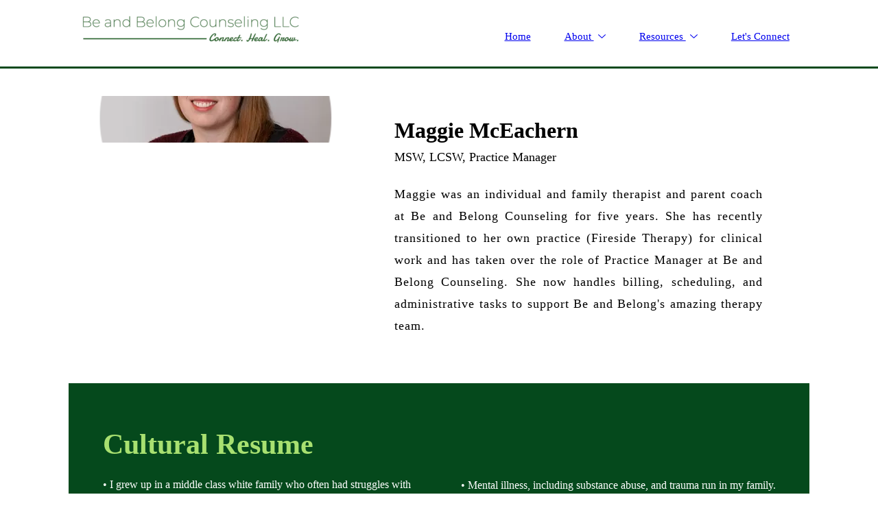

--- FILE ---
content_type: text/html; charset=utf-8
request_url: https://beandbelongcounseling.com/maggie
body_size: 31019
content:
<!doctype html>
<html id="pc" lang="en-US" data-breakpoints="468,1080"><head pagecloud-version="2.3.14"><link rel="stylesheet" as="style" id="pagecloud-fonts-runtime-style" class="pagecloud design-safe" href="//siteassets.pagecloud.com/abigails-website-3158/__pc--assets__/font/fonts.css?v=k66df004"><script src="https://app-assets.pagecloud.com/javascripts/libraries/jquery-latest.min.js" id="pagecloud-jquery-runtime-script" data-runtime-script="true" class="pagecloud pagecloud-runtime"></script><link rel="canonical" href="https://beandbelongcounseling.com/maggie" <="" body=""><meta property="og:url" content="https://beandbelongcounseling.com/maggie" <="" body=""><meta property="og:type" content="website" <="" body=""><link rel="preconnect" href="https://img.pagecloud.com"><link rel="preconnect" href="https://app-assets.pagecloud.com"><meta name="pc-ai-onboarding" content="true"><meta name="file-name" content="maggie"><meta name="pagecloud-responsive-mode" content="true"><meta name="viewport" content="width=device-width, initial-scale=1"><script src="https://app-assets.pagecloud.com/javascripts/libraries/pagecloud.runtime.js" id="pagecloud-runtime-script" data-runtime-script="true" class="pagecloud pagecloud-runtime"></script><title>Maggie McEachern | Be and Belong Counseling</title><meta name="page-type" content="Pagecloud"><meta content="IE=edge" http-equiv="X-UA-Compatible"><meta content="text/html; charset=utf-8" http-equiv="content-type"><meta name="site-slug" content="abigails-website-3158"><meta name="site-name" content="beandbelongcounseling"><meta name="site-type" content="1"><link rel="stylesheet" href="https://app-assets.pagecloud.com/css/libraries/pagecloud.reset.css" type="text/css" class="pagecloud design-safe"><link rel="stylesheet" href="https://app-assets.pagecloud.com/css/libraries/pagecloud.common.css" type="text/css" class="pagecloud design-safe"><link rel="stylesheet" type="disabled" _href="https://gfonts.pagecloud.com/css?family=Yantramanav:100,200,300,400,500,600,700,100italic,200italic,300italic,400italic,500italic,600italic,700italic" class="pagecloud design-safe"><meta name="pagecloud-mobile-mode" content="true"><meta name="pagecloud-mobile-construction-mode" content="true"><meta content="2025-11-03@21:48:34 UTC" http-equiv="last-modified"><meta content="Maggie McEachern | Be and Belong Counseling" property="og:title"><meta name="twitter:card" content="summary_large_image"><meta name="twitter:title" content="Maggie McEachern | Be and Belong Counseling"><script type="text/javascript" pagecloud-version="2.1.1" data-pagecloud-original-type="text/javascript"> window.resourceBaseUrlPAGECLOUD = "https://app-assets.pagecloud.com/bundles/";</script><script type="text/javascript" pagecloud-version="2.1.1" data-pagecloud-original-type="text/javascript"> window.resourceBaseUrlJS = "https://app-assets.pagecloud.com/js/";</script><style type="text/css" class="design-safe primary" pagecloud-id="dbb8a5b1-3fd1-4b39-8100-ef4b5d780775" pagecloud-unique="true" pagecloud-universal="head" pagecloud-primary-type="site-styles" pagecloud-unique-selector="">:root{--pc-site-color-rb9c2:5,73,28;--pc-site-color-ub9d1:47,100,47;--pc-site-color-r6fcb:168,224,112;--pc-site-color-v99b3:51,51,51;--pc-site-color-q87c2:100,97,97;--pc-site-color-z7ef0:204,204,204;--pc-site-color-b2571:204,165,24} </style><meta content="https://img.pagecloud.com/8Jktwm3SpIrCuUTOumleTziRuN8=/1300x0/filters:no_upscale()/abigails-website-3158/BBC_Maggie-w041e.png" property="og:image"><meta name="twitter:image" content="https://img.pagecloud.com/8Jktwm3SpIrCuUTOumleTziRuN8=/1300x0/filters:no_upscale()/abigails-website-3158/BBC_Maggie-w041e.png"><meta name="description" content="Maggie (she/her) is a strengths-based, trauma-informed Licensed Clinical Social Worker who is working towards becoming a Registered Play Therapist. Maggie’s passion is working with children, teen girls, and adults who have experienced trauma, suffer from anxiety, or who feel overall emotionally disconnected from themselves and others. She is particularly passionate about working with children ages ten and under in the therapy space."><meta content="Maggie (she/her) is a strengths-based, trauma-informed Licensed Clinical Social Worker who is working towards becoming a Registered Play Therapist. Maggie’s passion is working with children, teen girls, and adults who have experienced trauma, suffer from anxiety, or who feel overall emotionally disconnected from themselves and others. She is particularly passionate about working with children ages ten and under in the therapy space." property="og:description"><meta name="twitter:description" content="Maggie (she/her) is a strengths-based, trauma-informed Licensed Clinical Social Worker who is working towards becoming a Registered Play Therapist. Maggie’s passion is working with children, teen girls, and adults who have experienced trauma, suffer from anxiety, or who feel overall emotionally disconnected from themselves and others. She is particularly passionate about working with children ages ten and under in the therapy space."><style type="text/css" pagecloud-version="2.4.8"></style><script class="pagecloud design-safe" pagecloud-version="2.1.1"> window.resourceBaseUrlPAGECLOUD = "https://app-assets.pagecloud.com/bundles/";</script><script class="pagecloud design-safe" pagecloud-version="2.1.1"> window.resourceBaseUrlCSS = "https://app-assets.pagecloud.com/";</script><script class="pagecloud design-safe" pagecloud-version="2.1.1"> window.resourceBaseUrlJS = "https://app-assets.pagecloud.com/js/";</script><style type="text/css" pagecloud-version="2.4.8"></style><style id="pagecloud-fullbleed" type="text/css" class="pagecloud">
.container .fullbleed{left:calc(-50vw + 50% + -144px) !important;width:calc(100vw - -288px) !important}@media (max-width:1080px){.container .fullbleed{left:0 !important}}[pagecloud-section],.container .fullbleed{box-sizing:border-box !important}
        </style><style class="pagecloud-global-style" media="(max-width: 504px)">.mobile-enabled.breakpoint-mode[pagecloud-guid="0c56086e-c060-43de-ffaa-df01de707a17"]{width:100% !important;height:100% !important;margin:0px !important; overflow-x: auto !important; overflow-y: scroll !important;min-width:468px !important;--page-width:1080px !important}.mobile-enabled.breakpoint-mode [pagecloud-guid="627963a8-db05-44cf-b306-a5960478cb2c"]{min-height:auto !important;max-width:var(--page-width) !important;margin:auto !important}.mobile-enabled.breakpoint-mode [pagecloud-guid="6f168692-ff68-4335-de26-fa077d9ce27f"]{min-height:945px !important}.mobile-enabled.breakpoint-mode [pagecloud-guid="1819993c-694d-408a-dff4-e59b27c56681"]{width:364px !important;height:364px !important;top:60px !important;left:52px !important}.mobile-enabled.breakpoint-mode [pagecloud-guid="d6b990cf-616f-4683-b42b-15040da98406"]{height:49.9922px !important;margin-bottom:0px !important;width:450px !important;left:4px !important;top:475px !important}.mobile-enabled.breakpoint-mode [pagecloud-guid="c7d9630d-4908-4db5-cb1f-4717595909fc"]{margin-bottom:0.7em !important}.mobile-enabled.breakpoint-mode [pagecloud-guid="14098c6b-0531-4c47-ab13-670e76449b9b"]{height:323.906px !important;transform-origin:24.8845% 44.7368% !important;width:412px !important;left:28px !important;top:584px !important}.mobile-enabled.breakpoint-mode [pagecloud-guid="713d0a20-6297-4947-836d-fec5196bee2b"]{height:3px !important;top:17px !important}.mobile-enabled.breakpoint-mode [pagecloud-guid="03f8ecf2-73df-47c8-b104-5df5a102b396"]{min-height:auto !important;max-width:var(--page-width) !important;margin:auto !important}.mobile-enabled.breakpoint-mode [pagecloud-guid="d5a801e3-1b2a-4718-cd36-78dbbc479c2b"]{min-height:1145px !important}.mobile-enabled.breakpoint-mode [pagecloud-guid="6aa3105b-a1e2-44b4-cfd9-9ec5a71fb1bb"]{height:50.3906px !important;margin-bottom:0px !important;width:468px !important;left:50px !important;top:46px !important}.mobile-enabled.breakpoint-mode [pagecloud-guid="5079b5fe-88fe-4073-f57d-8793a4c03c45"]{height:474.653px !important;width:379px !important;left:51px !important;top:153px !important}.mobile-enabled.breakpoint-mode [pagecloud-guid="930a582b-1876-4861-de12-d198e591913f"]{margin-bottom:0.7em !important}.mobile-enabled.breakpoint-mode [pagecloud-guid="19473d4d-3466-4cba-a658-7ee5c53d5fc1"]{margin-bottom:0.7em !important}.mobile-enabled.breakpoint-mode [pagecloud-guid="9b69894b-7160-443d-921a-6a87aa485db5"]{height:420.339px !important;width:380px !important;left:50px !important;top:639px !important}.mobile-enabled.breakpoint-mode [pagecloud-guid="4f7f2e70-23df-40bc-95c9-56f16fcf65aa"]{margin-bottom:0.7em !important}.mobile-enabled.breakpoint-mode [pagecloud-guid="edf715cd-c159-4c07-8854-e62303654423"]{margin-bottom:0.7em !important}.mobile-enabled.breakpoint-mode [pagecloud-guid="fd37c476-1552-433e-e22f-36cd488d5fb9"]{margin-bottom:0.7em !important}.mobile-enabled.breakpoint-mode [pagecloud-guid="4d8b5a18-ec76-4184-f967-cb69c3e6b915"]{min-height:auto !important;max-width:var(--page-width) !important;margin:auto !important}.mobile-enabled.breakpoint-mode [pagecloud-guid="d9d54efd-4ace-4135-edcf-66f9d7669548"]{min-height:2025px !important}.mobile-enabled.breakpoint-mode [pagecloud-guid="0132cf2c-1948-43e1-99e3-4d9168244bb6"]{height:129px !important;margin-bottom:0px !important;width:382px !important;left:45px !important;top:26px !important}.mobile-enabled.breakpoint-mode [pagecloud-guid="c98fe31a-15e4-4587-e840-ea14b0b8913c"]{top:414px !important;left:15px !important;height:1572px !important;width:443px !important}.mobile-enabled.breakpoint-mode [pagecloud-guid="cca3f660-2017-457b-a885-b09e87ab7a88"]{height:81px !important;margin-bottom:0px !important;width:205px !important;left:6px !important;top:0px !important}.mobile-enabled.breakpoint-mode [pagecloud-guid="c95305a6-1e86-488f-cad2-3399ab7a04bd"]{margin-bottom:0.7em !important}.mobile-enabled.breakpoint-mode [pagecloud-guid="c01890a6-8bce-4fdd-f223-6e3b4ed2eb42"]{height:48px !important;margin-bottom:0px !important;width:162px !important;top:0px !important;left:265px !important}.mobile-enabled.breakpoint-mode [pagecloud-guid="cdc7936b-018d-4e64-fee5-aec7cd3ea29e"]{height:46.5px !important;margin-bottom:0px !important;width:167px !important;left:17px !important;top:308px !important}.mobile-enabled.breakpoint-mode [pagecloud-guid="c9109734-4ffd-444f-fc3d-9b7972fec8d4"]{margin-bottom:0.7em !important}.mobile-enabled.breakpoint-mode [pagecloud-guid="c55399e3-a27f-4114-a40f-c205836a4f33"]{height:64.5px !important;margin-bottom:0px !important;width:148px !important;top:310px !important;left:266px !important}.mobile-enabled.breakpoint-mode [pagecloud-guid="c9cccd68-b422-4315-fce3-80314c11c04e"]{margin-bottom:0.7em !important}.mobile-enabled.breakpoint-mode [pagecloud-guid="c81cac3e-e626-453c-ec9c-78bd3a113263"]{height:64.5px !important;margin-bottom:0px !important;width:205px !important;top:927px !important;left:0px !important}.mobile-enabled.breakpoint-mode [pagecloud-guid="c4051636-de5d-4cd3-a526-f2624418d0b6"]{margin-bottom:0.7em !important}.mobile-enabled.breakpoint-mode [pagecloud-guid="c665f95d-bad2-460c-d7d7-5718c9467c41"]{height:64.5px !important;margin-bottom:0px !important;width:195px !important;top:618px !important;left:3px !important}.mobile-enabled.breakpoint-mode [pagecloud-guid="c8441c04-ca12-4593-86f4-17baae1aefb6"]{margin-bottom:0.7em !important}.mobile-enabled.breakpoint-mode [pagecloud-guid="cb3ea64d-9d19-4b44-d37a-2891bd9f447d"]{height:64.5px !important;margin-bottom:0px !important;width:185px !important;top:599px !important;left:253px !important}.mobile-enabled.breakpoint-mode [pagecloud-guid="c54eab4a-647b-40f2-c53d-7e7da49ca5a9"]{margin-bottom:0.7em !important}.mobile-enabled.breakpoint-mode [pagecloud-guid="cb63e343-362a-4a42-da2f-7eb7a7e293e0"]{height:46.5px !important;margin-bottom:0px !important;width:205px !important;top:926px !important;left:232px !important}.mobile-enabled.breakpoint-mode [pagecloud-guid="c546e577-7061-4eee-ff34-fa5a16091817"]{margin-bottom:0.7em !important}.mobile-enabled.breakpoint-mode [pagecloud-guid="c715d897-222d-4f81-df80-c6064f722f20"]{text-decoration-line:inherit !important}.mobile-enabled.breakpoint-mode [pagecloud-guid="ce407f9a-ad21-4742-93eb-5bc71ea9c67e"]{height:46px !important;margin-bottom:0px !important;width:205px !important;top:1526px !important;left:236px !important}.mobile-enabled.breakpoint-mode [pagecloud-guid="c7d777de-fc36-43e2-8f71-d287ae8199e5"]{margin-bottom:0.7em !important}.mobile-enabled.breakpoint-mode [pagecloud-guid="c8718cea-4b90-43e8-9912-06751d342998"]{height:45px !important;margin-bottom:0px !important;width:205px !important;top:1231px !important;left:0px !important}.mobile-enabled.breakpoint-mode [pagecloud-guid="c23b2cde-3167-4558-c822-2e45e6858bcd"]{margin-bottom:0.7em !important}.mobile-enabled.breakpoint-mode [pagecloud-guid="cfdf4f6e-6ad3-4010-dd39-e6e73b980caa"]{height:46.5px !important;margin-bottom:0px !important;width:205px !important;top:1229px !important;left:238px !important}.mobile-enabled.breakpoint-mode [pagecloud-guid="c369f9c7-4400-4677-ac16-d2954e377a35"]{margin-bottom:0.7em !important}.mobile-enabled.breakpoint-mode [pagecloud-guid="c4234b98-8721-4a09-ad30-c73f6b1fb16f"]{text-decoration-line:inherit !important}.mobile-enabled.breakpoint-mode [pagecloud-guid="cd2ca82f-df5f-47b7-daf1-2b66b7ba8494"]{height:47px !important;margin-bottom:0px !important;width:185px !important;top:1524px !important;left:2px !important}.mobile-enabled.breakpoint-mode [pagecloud-guid="c83a3d64-3dbd-4967-b8ae-ddcce416b497"]{margin-bottom:0.7em !important}.mobile-enabled.breakpoint-mode [pagecloud-guid="ca9722b4-0c20-4c3b-fb54-b4ecae93a239"]{width:473px !important;top:135px !important;left:-3px !important}.mobile-enabled.breakpoint-mode [pagecloud-guid="cb6ef284-3895-4dea-99b4-551375af1dab"]{height:auto !important;flex:0 0 50% !important;-ms-flex:0 0 50% !important}.mobile-enabled.breakpoint-mode [pagecloud-guid="c699c587-4f2a-443b-940c-bcf2e5dd7d9c"]{width:1015px !important;flex:0 0 50% !important;height:auto !important;visibility:visible !important;-ms-flex:0 0 50% !important}.mobile-enabled.breakpoint-mode [pagecloud-guid="c0fa72a4-734c-4135-ceff-bda9811bc584"]{height:auto !important;flex:0 0 50% !important;-ms-flex:0 0 50% !important}.mobile-enabled.breakpoint-mode [pagecloud-guid="c36ed23a-4f04-4a85-def8-9c86ce7e0dc6"]{height:auto !important;flex:0 0 50% !important;-ms-flex:0 0 50% !important}.mobile-enabled.breakpoint-mode [pagecloud-guid="cba2bd5f-cb40-4601-8ada-ffc6338c4eef"]{height:auto !important;flex:0 0 50% !important;-ms-flex:0 0 50% !important}.mobile-enabled.breakpoint-mode [pagecloud-guid="cb365ae1-f9b9-41fb-ef9c-42ae1aacc036"]{height:auto !important;flex:0 0 50% !important;-ms-flex:0 0 50% !important}.mobile-enabled.breakpoint-mode [pagecloud-guid="cc28a573-4af9-4d95-dad7-24a9a9476d3c"]{height:auto !important;flex:0 0 50% !important;-ms-flex:0 0 50% !important}.mobile-enabled.breakpoint-mode [pagecloud-guid="c993a217-d561-4654-ad93-ac7700725ff5"]{width:1015px !important;flex:0 0 50% !important;height:auto !important;visibility:visible !important;-ms-flex:0 0 50% !important}.mobile-enabled.breakpoint-mode [pagecloud-guid="c872aebc-530b-43ac-92cb-bff75e729396"]{width:1015px !important;flex:0 0 50% !important;height:auto !important;visibility:visible !important;-ms-flex:0 0 50% !important}.mobile-enabled.breakpoint-mode [pagecloud-guid="c263845d-b0f0-4f60-bc57-9f90e84bee60"]{width:1015px !important;flex:0 0 50% !important;height:auto !important;visibility:visible !important;-ms-flex:0 0 50% !important}.mobile-enabled.breakpoint-mode [pagecloud-guid="c0144078-0f8b-4831-d6f3-21f0985839ee"]{width:1015px !important;flex:0 0 50% !important;height:auto !important;visibility:visible !important;-ms-flex:0 0 50% !important}.mobile-enabled.breakpoint-mode [pagecloud-guid="c91cb0ba-aa1c-4e0d-bc54-0bc96b2e2ab2"]{width:1015px !important;flex:0 0 50% !important;height:auto !important;visibility:visible !important;-ms-flex:0 0 50% !important}</style><style type="text/css" class="atomic pagecloud design-safe" data-breakpoints="desktop">.Ac\(st\){align-content:stretch}.Ar\(364\\\+\/\\\+364\){aspect-ratio:364/364}.Bdrsbend\(100\){border-bottom-right-radius:100px}.Bdrsbstart\(100\){border-bottom-left-radius:100px}.Bdrstend\(100\){border-top-right-radius:100px}.Bdrststart\(100\){border-top-left-radius:100px}.Bgc\(rffffff\){background-color:rgb(255,255,255)}.Bgc\(rvar\(--pc-site-color-rb9c2\)\){background-color:rgb(5,73,28);background-color:rgb(var(--pc-site-color-rb9c2))}.Bgc\(transparent\){background-color:transparent}.C\(r000000\){color:rgb(0,0,0)}.C\(rffffff\){color:rgb(255,255,255)}.C\(rvar\(--pc-site-color-r6fcb\)\){color:rgb(168,224,112);color:rgb(var(--pc-site-color-r6fcb))}.C\(rvar\(--pc-site-color-rb9c2\)\){color:rgb(5,73,28);color:rgb(var(--pc-site-color-rb9c2))}.D\(b\){display:block}.Ff\(\"open\\\+sans\"\){font-family:"open sans"}.Ff\(\'open\\\+sans\'\){font-family:'open sans'}.Ff\(open\\\+sans\){font-family:open sans}.Fs\(inherit\){font-style:inherit}.Fw\(400\){font-weight:400}.Fw\(500\){font-weight:500}.Fw\(600\){font-weight:600}.Fw\(700\){font-weight:700}.Fz\(14\){font-size:14px}.Fz\(16\){font-size:16px}.Fz\(18\){font-size:18px}.Fz\(20\){font-size:20px}.Fz\(32\){font-size:32px}.Fz\(36\){font-size:36px}.Fz\(42\){font-size:42px}.Gdtc\(100fr\){grid-template-columns:100fr}.Lh\(0\.6\){line-height:0.6}.Lh\(0\.9\){line-height:0.9}.Lh\(1\.2\){line-height:1.2}.Lh\(1\.7\){line-height:1.7}.Lh\(1\.8\){line-height:1.8}.Lts\(0\){letter-spacing:0px}.Lts\(1\){letter-spacing:1px}.Objf\(cv\){-o-object-fit:cover;object-fit:cover}.Op\(100\){opacity:1}.Pb\(0\){padding-bottom:0px}.Pb\(50\){padding-bottom:50px}.Pend\(0\){padding-right:0px}.Pend\(15\){padding-right:15px}.Pos\(a\){position:absolute !important}.Pos\(r\){position:relative !important}.Pstart\(0\){padding-left:0px}.Pstart\(15\){padding-left:15px}.Pt\(0\){padding-top:0px}.Pt\(50\){padding-top:50px}.Ta\(c\){text-align:center}.Ta\(j\){text-align:justify}@supports not (aspect-ratio:1/1){[class*="Ar("]::before{float:left;padding-top:100%;content:""}[class*="Ar("]::after{display:block;content:"";clear:both}[class*="Ar("]>img{position:absolute;top:0;right:0;bottom:0;left:0}}[class*="Ar("][class*="Ar("][class*="Ar("]{min-height:0 !important;height:auto !important}</style><style type="text/css" class="atomic pagecloud design-safe" media="(max-width: 504px)" data-breakpoints="mobile">.m\:Bgc\(transparent\).m\:Bgc\(transparent\){background-color:transparent}.m\:Bgi\(n\).m\:Bgi\(n\){background-image:none}.m\:C\(r000000\).m\:C\(r000000\){color:rgb(0,0,0)}.m\:D\(b\).m\:D\(b\){display:block}.m\:Ff\(\'open\\\+sans\'\).m\:Ff\(\'open\\\+sans\'\){font-family:'open sans'}.m\:Fs\(inherit\).m\:Fs\(inherit\){font-style:inherit}.m\:Fw\(400\).m\:Fw\(400\){font-weight:400}.m\:Fw\(600\).m\:Fw\(600\){font-weight:600}.m\:Fz\(14\).m\:Fz\(14\){font-size:14px}.m\:Fz\(18\).m\:Fz\(18\){font-size:18px}.m\:Gdtc\(minmax\(0\,\\\+1fr\)\).m\:Gdtc\(minmax\(0\,\\\+1fr\)\){grid-template-columns:minmax(0,1fr)}.m\:Lh\(1\.8\).m\:Lh\(1\.8\){line-height:1.8}.m\:Lts\(0\.3\).m\:Lts\(0\.3\){letter-spacing:0.3px}.m\:Op\(100\).m\:Op\(100\){opacity:1}.m\:Pos\(a\).m\:Pos\(a\){position:absolute !important}.m\:Ta\(c\).m\:Ta\(c\){text-align:center}</style></head><body class="pc-modern-events Bgc(rffffff) m:Bgi(n) Pt(0) Pend(0) Pb(0) Pstart(0) runtime breakpoint-mode mobile-enabled" style="width:100%;height:100%;margin:0px; overflow-x: auto; overflow-y: scroll;min-width:var(--page-width);--page-width:1080px;" pagecloud-lm="desktop" data-alt-style="width: 100%; height: 100%; margin: 0px; overflow: auto scroll; min-width: 468px; --page-width: 1080px;" pagecloud-guid="0c56086e-c060-43de-ffaa-df01de707a17" data-breakpoints="468,468" pagecloud-version="2.5.6">
<div class="top-gutter" style="height:0px;"></div>
<header class="primary Pos(r) Bgc(rffffff)" pagecloud-id="a50533a4-618b-4433-ba21-eac54a048020" pagecloud-lm="desktop" pagecloud-sn="Header 1" data-alt-style="margin-left: auto; margin-right: auto; width: auto;" pagecloud-guid="8d5c699c-6122-49ba-a38f-738db6f65e75" pagecloud-section="header" pagecloud-version="2.5.4">
<div class="container grid Gdtc(1fr) m:Gdtc(minmax(0,\+1fr)) Ac(st) Pos(r)" style="min-height:80px;max-width:var(--page-width);margin:auto;" pagecloud-lm="desktop" data-alt-style="min-height: auto; max-width: var(--page-width); margin: auto; overflow: hidden;" pagecloud-guid="12a92cbd-5122-4f9e-9a64-4d85f2c3d18c" pagecloud-version="2.3.11">




<div class="container" style="min-height:auto;" pagecloud-lm="desktop" data-alt-style="min-height: 73px;" pagecloud-guid="a9ea2f2d-f08f-4004-ba61-3aef36ecfad4"><nav id="r2982ef0" class='widget pagecloud-widget object no-resize C(rvar(--pc-site-color-rb9c2)) Fw(500) Pos(a) Ff("open\+sans")' style="width:489px;transform-origin:38.6169% 37.2093%;left:588px;--navigation-dd-color:rgb(255,255,255);--navigation-dd-background:rgb(0,0,0);top:27px;height:28px;--navigation-accent-color:rgb(var(--pc-site-color-r6fcb));" data-spacing="standard" pagecloud-id="d0e04aac-8824-424a-be86-3c6e249f318a" pagecloud-lm="desktop" data-alignment="right" data-alt-style="width: 40px; transform-origin: 38.6169% 37.2093%; left: 406px; --navigation-dd-color: rgb(255, 255, 255); --navigation-dd-background: rgb(0, 0, 0); top: 27px; height: 40px; --navigation-accent-color: rgb(var(--pc-site-color-r6fcb)); --navigation-mobile-color: rgb(0, 0, 0); --navigation-mobile-background: rgb(255, 255, 255); --navigation-mobile-icon-color: rgb(var(--pc-site-color-rb9c2));" pagecloud-guid="819e6825-3bd9-4fb3-d640-d9b4b0d6bfe7" data-widget-type="pagecloud-navigation" data-widget-title="PageCloud Object" pagecloud-element="navigation" pagecloud-version="2.5.6" pagecloud-navigation-mobile-type="icon"><button type="button" class="menu-btn"><span></span></button><style id="pagecloud-navigation-styles-fallback" class="pagecloud design-safe">ul[data-widget-type="pagecloud-navigation"]>li:hover>a,ul[data-widget-type="pagecloud-navigation"]>li>a:hover,ul[data-widget-type="pagecloud-navigation"]>li>a:focus,ul[data-widget-type="pagecloud-navigation"]>li>a:active{color:rgb(194,201,0)}ul[data-widget-type="pagecloud-navigation"]>li>a.is-active,ul[data-widget-type="pagecloud-navigation"]>li>a.is-active:hover,ul[data-widget-type="pagecloud-navigation"]>li>a.is-active:focus,ul[data-widget-type="pagecloud-navigation"]>li>a.is-active:active{color:rgb(194,201,0)}ul[data-widget-type="pagecloud-navigation"] .menu-btn span,ul[data-widget-type="pagecloud-navigation"] .menu-btn span::before,ul[data-widget-type="pagecloud-navigation"] .menu-btn span::after{background-color:rgb(0,0,0)}ul[data-widget-type="pagecloud-navigation"].active{background-color:rgb(255,255,255);z-index:40}ul[data-widget-type="pagecloud-navigation"].active .menu-btn{border-color:rgb(0,0,0)}ul[data-widget-type="pagecloud-navigation"].active .menu-btn span::before,ul[data-widget-type="pagecloud-navigation"].active .menu-btn span::after{background-color:rgb(0,0,0)}ul[data-widget-type="pagecloud-navigation"].active>li>a,ul[data-widget-type="pagecloud-navigation"].active li ul li a{color:rgb(0,0,0)}.mobile-mode ul[data-widget-type="pagecloud-navigation"] .menu-btn{border:rgb(0,0,0)}ul[data-widget-type="pagecloud-navigation"] li ul{color:rgb(255,255,255)}ul[data-widget-type="pagecloud-navigation"] li ul{background:rgb(0,0,0)}ul[data-widget-type="pagecloud-navigation"] li ul::before{border-bottom:rgb(0,0,0)}ul[data-widget-type="pagecloud-navigation"][pagecloud-navigation-type="tab"]>li>a::after{background:rgb(194,201,0)}ul[data-widget-type="pagecloud-navigation"][pagecloud-navigation-type="tab"]>li>a:active{color:rgb(194,201,0)}ul[data-widget-type="pagecloud-navigation"][pagecloud-navigation-type="hollow"]>li:hover>a,ul[data-widget-type="pagecloud-navigation"][pagecloud-navigation-type="hollow"]>li>a:hover,ul[data-widget-type="pagecloud-navigation"][pagecloud-navigation-type="hollow"]>li>a:focus{border-color:rgb(194,201,0)}ul[data-widget-type="pagecloud-navigation"][pagecloud-navigation-type="hollow"]>li>a.is-active,ul[data-widget-type="pagecloud-navigation"][pagecloud-navigation-type="hollow"]>li>a.is-active:hover,ul[data-widget-type="pagecloud-navigation"][pagecloud-navigation-type="hollow"]>li>a.is-active:focus,ul[data-widget-type="pagecloud-navigation"][pagecloud-navigation-type="hollow"]>li>a.is-active:active{border-color:rgb(194,201,0)}ul[data-widget-type="pagecloud-navigation"][pagecloud-navigation-type="hollow"]>li>a:active{color:rgb(194,201,0)}@media (max-width:468px){.breakpoint-mode ul[data-widget-type="pagecloud-navigation"] .menu-btn{border:rgb(0,0,0)}}ul[data-widget-type="pagecloud-navigation"].active{ overflow-x: hidden; overflow-y: auto;z-index:40;position:fixed !important;bottom:0px !important;right:0px !important;height:100% !important}ul[data-widget-type="pagecloud-navigation"].active{ overflow-x: hidden; overflow-y: auto;position:fixed !important;bottom:0px !important;right:0px !important;height:100% !important;z-index:40}</style><ul class="" pagecloud-version="2.5.6">


        
        <li>
            <a href="/">
        Home
        
    </a>
            
        </li>
    
        <li>
            <a href="/about">
        About
        
            <svg width="16" xmlns="http://www.w3.org/2000/svg" height="16" viewbox="112 -234.8 512 512">
                <path d="M579.9-112.2L368,99.8l-211.9-212c-10.1-10.1-26.4-10.1-36.6,0c-10.1,10.1-10.1,26.5,0,36.6l230.2,230.3 l0,0l0,0c10.1,10.1,26.4,10.1,36.5,0L616.4-75.6c10.1-10.1,10.1-26.5,0-36.6C606.4-122.3,590-122.3,579.9-112.2z"></path>
            </svg>
        
    </a>
            
                <ul>
        <li>
            <a href="/services">
        What We Offer
        
    </a>
        </li>
    
        <li>
            <a href="/team">
        Meet the Team
        
    </a>
        </li>
    
        <li>
            <a href="/rates">
        Rates &amp; Insurance
        
    </a>
        </li>
    </ul>
                
        </li>
    
        <li>
            <a href="/resources">
        Resources
        
            <svg width="16" xmlns="http://www.w3.org/2000/svg" height="16" viewbox="112 -234.8 512 512">
                <path d="M579.9-112.2L368,99.8l-211.9-212c-10.1-10.1-26.4-10.1-36.6,0c-10.1,10.1-10.1,26.5,0,36.6l230.2,230.3 l0,0l0,0c10.1,10.1,26.4,10.1,36.5,0L616.4-75.6c10.1-10.1,10.1-26.5,0-36.6C606.4-122.3,590-122.3,579.9-112.2z"></path>
            </svg>
        
    </a>
            
                <ul>
        <li>
            <a href="/kids">
        Kids' Corner!
        
    </a>
        </li>
    
        <li>
            <a href="/parents">
        Parents Page
        
    </a>
        </li>
    
        <li>
            <a href="/groups">
        Groups &amp; Workshops
        
    </a>
        </li>
    
        <li>
            <a href="/resources">
        Additional Support
        
    </a>
        </li>
    </ul>
                
        </li>
    
        <li>
            <a href="/contact">
        Let's Connect
        
    </a>
            
        </li>
    
        
    
        
    
        
    
        
    
        
    
        
    
        
    
        
    
        
    
        
    
        
    
        
    
        
    
        
    
        
    
        
    
        
    
        
    
        
    
        
    
        
    
        
    
        
    
        
    
        
    
        
    
        
    
        
    
        
    
        
    
        
    
        
    
        
    
        
    
        
    
        
    
        
    
        
    
        
    
        
    
        
    
        
    
        
    
        
    
        
    
        
    
        
    
        
    
        
    
        
    
        
    
        
    
        
    
        
    
        
    
        
    
        
    
        
    
        
    
        
    
        
    
        
    
        
    
        
    
        
    
        
    
        
    
        
    
        
    
        
    
        
    
        
    
        
    
        
    
        
    
        
    
        
    
        
    
        
    
        
    
        
    
        
        
    
        
    
        
    
        
    
        
    
        
    
        
    
        
    

<style class="pagecloud-navigation-styles-fallback pagecloud design-safe" pagecloud-parent-id="819e6825-3bd9-4fb3-d640-d9b4b0d6bfe7">nav[pagecloud-guid="819e6825-3bd9-4fb3-d640-d9b4b0d6bfe7"][data-widget-type="pagecloud-navigation"]>ul>li:hover>a,nav[pagecloud-guid="819e6825-3bd9-4fb3-d640-d9b4b0d6bfe7"][data-widget-type="pagecloud-navigation"]>ul>li>a:hover,nav[pagecloud-guid="819e6825-3bd9-4fb3-d640-d9b4b0d6bfe7"][data-widget-type="pagecloud-navigation"]>ul>li>a:focus,nav[pagecloud-guid="819e6825-3bd9-4fb3-d640-d9b4b0d6bfe7"][data-widget-type="pagecloud-navigation"]>ul>li>a:active{color:rgb(168,224,112);color:rgb(var(--pc-site-color-r6fcb))}nav[pagecloud-guid="819e6825-3bd9-4fb3-d640-d9b4b0d6bfe7"][data-widget-type="pagecloud-navigation"]>ul>li>a.is-active,nav[pagecloud-guid="819e6825-3bd9-4fb3-d640-d9b4b0d6bfe7"][data-widget-type="pagecloud-navigation"]>ul>li>a.is-active:hover,nav[pagecloud-guid="819e6825-3bd9-4fb3-d640-d9b4b0d6bfe7"][data-widget-type="pagecloud-navigation"]>ul>li>a.is-active:focus,nav[pagecloud-guid="819e6825-3bd9-4fb3-d640-d9b4b0d6bfe7"][data-widget-type="pagecloud-navigation"]>ul>li>a.is-active:active{color:rgb(168,224,112) !important;color:rgb(var(--pc-site-color-r6fcb)) !important}nav[pagecloud-guid="819e6825-3bd9-4fb3-d640-d9b4b0d6bfe7"][data-widget-type="pagecloud-navigation"][pagecloud-navigation-mobile-type="icon"] .menu-btn span,nav[pagecloud-guid="819e6825-3bd9-4fb3-d640-d9b4b0d6bfe7"][data-widget-type="pagecloud-navigation"][pagecloud-navigation-mobile-type="icon"] .menu-btn span:before,nav[pagecloud-guid="819e6825-3bd9-4fb3-d640-d9b4b0d6bfe7"][data-widget-type="pagecloud-navigation"][pagecloud-navigation-mobile-type="icon"] .menu-btn span:after{background-color:rgb(5,73,28);background-color:rgb(var(--pc-site-color-rb9c2))}nav[pagecloud-guid="819e6825-3bd9-4fb3-d640-d9b4b0d6bfe7"][data-widget-type="pagecloud-navigation"][pagecloud-navigation-mobile-type="icon"].active{background-color:rgb(255,255,255)}nav[pagecloud-guid="819e6825-3bd9-4fb3-d640-d9b4b0d6bfe7"][data-widget-type="pagecloud-navigation"][pagecloud-navigation-mobile-type="icon"].active .menu-btn{border-color:rgb(0,0,0)}nav[pagecloud-guid="819e6825-3bd9-4fb3-d640-d9b4b0d6bfe7"][data-widget-type="pagecloud-navigation"][pagecloud-navigation-mobile-type="icon"].active .menu-btn span:before,nav[pagecloud-guid="819e6825-3bd9-4fb3-d640-d9b4b0d6bfe7"][data-widget-type="pagecloud-navigation"][pagecloud-navigation-mobile-type="icon"].active .menu-btn span:after{background-color:rgb(0,0,0)}nav[pagecloud-guid="819e6825-3bd9-4fb3-d640-d9b4b0d6bfe7"][data-widget-type="pagecloud-navigation"][pagecloud-navigation-mobile-type="icon"].active>ul>li>a,nav[pagecloud-guid="819e6825-3bd9-4fb3-d640-d9b4b0d6bfe7"][data-widget-type="pagecloud-navigation"][pagecloud-navigation-mobile-type="icon"].active li ul li a{color:rgb(0,0,0)}.mobile-mode nav[pagecloud-guid="819e6825-3bd9-4fb3-d640-d9b4b0d6bfe7"][data-widget-type="pagecloud-navigation"][pagecloud-navigation-mobile-type="icon"] .menu-btn{border:2px solid rgb(5,73,28);border:2px solid rgb(var(--pc-site-color-rb9c2))}nav[pagecloud-guid="819e6825-3bd9-4fb3-d640-d9b4b0d6bfe7"][data-widget-type="pagecloud-navigation"] ul li ul{color:rgb(255,255,255)}nav[pagecloud-guid="819e6825-3bd9-4fb3-d640-d9b4b0d6bfe7"][data-widget-type="pagecloud-navigation"] ul li ul{background:rgb(0,0,0)}nav[pagecloud-guid="819e6825-3bd9-4fb3-d640-d9b4b0d6bfe7"][data-widget-type="pagecloud-navigation"]>ul>li>ul:before{border-bottom:0.4444em solid rgb(0,0,0)}nav[pagecloud-guid="819e6825-3bd9-4fb3-d640-d9b4b0d6bfe7"][data-widget-type="pagecloud-navigation"][pagecloud-navigation-type="tab"]>ul>li>a:after{background:rgb(168,224,112);background:rgb(var(--pc-site-color-r6fcb))}nav[pagecloud-guid="819e6825-3bd9-4fb3-d640-d9b4b0d6bfe7"][data-widget-type="pagecloud-navigation"][pagecloud-navigation-type="tab"]>ul>li>a:active{color:rgb(168,224,112);color:rgb(var(--pc-site-color-r6fcb))}nav[pagecloud-guid="819e6825-3bd9-4fb3-d640-d9b4b0d6bfe7"][data-widget-type="pagecloud-navigation"][pagecloud-navigation-type="hollow"]>ul>li:hover>a,nav[pagecloud-guid="819e6825-3bd9-4fb3-d640-d9b4b0d6bfe7"][data-widget-type="pagecloud-navigation"][pagecloud-navigation-type="hollow"]>ul>li>a:hover,nav[pagecloud-guid="819e6825-3bd9-4fb3-d640-d9b4b0d6bfe7"][data-widget-type="pagecloud-navigation"][pagecloud-navigation-type="hollow"]>ul>li>a:focus{border-color:rgb(168,224,112);border-color:rgb(var(--pc-site-color-r6fcb))}nav[pagecloud-guid="819e6825-3bd9-4fb3-d640-d9b4b0d6bfe7"][data-widget-type="pagecloud-navigation"][pagecloud-navigation-type="hollow"]>ul>li>a.is-active,nav[pagecloud-guid="819e6825-3bd9-4fb3-d640-d9b4b0d6bfe7"][data-widget-type="pagecloud-navigation"][pagecloud-navigation-type="hollow"]>ul>li>a.is-active:hover,nav[pagecloud-guid="819e6825-3bd9-4fb3-d640-d9b4b0d6bfe7"][data-widget-type="pagecloud-navigation"][pagecloud-navigation-type="hollow"]>ul>li>a.is-active:focus,nav[pagecloud-guid="819e6825-3bd9-4fb3-d640-d9b4b0d6bfe7"][data-widget-type="pagecloud-navigation"][pagecloud-navigation-type="hollow"]>ul>li>a.is-active:active{border-color:rgb(168,224,112);border-color:rgb(var(--pc-site-color-r6fcb))}nav[pagecloud-guid="819e6825-3bd9-4fb3-d640-d9b4b0d6bfe7"][data-widget-type="pagecloud-navigation"][pagecloud-navigation-type="hollow"]>ul>li>a:active{color:rgb(168,224,112);color:rgb(var(--pc-site-color-r6fcb))}@media (max-width:504px){.breakpoint-mode.mobile-enabled nav[pagecloud-guid="819e6825-3bd9-4fb3-d640-d9b4b0d6bfe7"][data-widget-type="pagecloud-navigation"][pagecloud-navigation-mobile-type="icon"] .menu-btn{border:2px solid rgb(5,73,28);border:2px solid rgb(var(--pc-site-color-rb9c2))}}</style>

</ul><style type="text/css" class="design-safe pagecloud-navigation-styles">nav[pagecloud-guid="819e6825-3bd9-4fb3-d640-d9b4b0d6bfe7"][data-widget-type="pagecloud-navigation"]:not([pagecloud-navigation-type])>ul>li a{padding:.15em .5em}nav[pagecloud-guid="819e6825-3bd9-4fb3-d640-d9b4b0d6bfe7"][data-widget-type="pagecloud-navigation"].notransition,nav[pagecloud-guid="819e6825-3bd9-4fb3-d640-d9b4b0d6bfe7"][data-widget-type="pagecloud-navigation"].notransition *{transition:none !important}nav[pagecloud-guid="819e6825-3bd9-4fb3-d640-d9b4b0d6bfe7"][data-widget-type="pagecloud-navigation"]{z-index:10;white-space:nowrap}nav[pagecloud-guid="819e6825-3bd9-4fb3-d640-d9b4b0d6bfe7"][data-widget-type="pagecloud-navigation"]>ul>li{position:relative;display:inline-block}nav[pagecloud-guid="819e6825-3bd9-4fb3-d640-d9b4b0d6bfe7"][data-widget-type="pagecloud-navigation"]>ul>li a{padding:.6667em .7778em;display:inline-block;transition:color .3s ease-out}nav[pagecloud-guid="819e6825-3bd9-4fb3-d640-d9b4b0d6bfe7"][data-widget-type="pagecloud-navigation"]>ul>li>a:focus{outline:none}nav[pagecloud-guid="819e6825-3bd9-4fb3-d640-d9b4b0d6bfe7"][data-widget-type="pagecloud-navigation"]>ul>li:hover>a,nav[pagecloud-guid="819e6825-3bd9-4fb3-d640-d9b4b0d6bfe7"][data-widget-type="pagecloud-navigation"]>ul>li>a:hover,nav[pagecloud-guid="819e6825-3bd9-4fb3-d640-d9b4b0d6bfe7"][data-widget-type="pagecloud-navigation"]>ul>li>a:focus,nav[pagecloud-guid="819e6825-3bd9-4fb3-d640-d9b4b0d6bfe7"][data-widget-type="pagecloud-navigation"]>ul>li>a:active{color:rgb(168,224,112);color:var(--navigation-accent-color,rgb(var(--pc-site-color-r6fcb)))}nav[pagecloud-guid="819e6825-3bd9-4fb3-d640-d9b4b0d6bfe7"][data-widget-type="pagecloud-navigation"]>ul>li>a.is-active,nav[pagecloud-guid="819e6825-3bd9-4fb3-d640-d9b4b0d6bfe7"][data-widget-type="pagecloud-navigation"]>ul>li>a.is-active:hover,nav[pagecloud-guid="819e6825-3bd9-4fb3-d640-d9b4b0d6bfe7"][data-widget-type="pagecloud-navigation"]>ul>li>a.is-active:focus,nav[pagecloud-guid="819e6825-3bd9-4fb3-d640-d9b4b0d6bfe7"][data-widget-type="pagecloud-navigation"]>ul>li>a.is-active:active{color:rgb(168,224,112) !important;color:var(--navigation-accent-color,rgb(var(--pc-site-color-r6fcb))) !important;transition:none}nav[pagecloud-guid="819e6825-3bd9-4fb3-d640-d9b4b0d6bfe7"][data-widget-type="pagecloud-navigation"]>ul>li>ul{display:none;position:absolute}nav[pagecloud-guid="819e6825-3bd9-4fb3-d640-d9b4b0d6bfe7"][data-widget-type="pagecloud-navigation"] ul>li:hover>ul{display:block}nav[pagecloud-guid="819e6825-3bd9-4fb3-d640-d9b4b0d6bfe7"][data-widget-type="pagecloud-navigation"] .menu-btn{position:relative;cursor:pointer;display:none}nav[pagecloud-guid="819e6825-3bd9-4fb3-d640-d9b4b0d6bfe7"][data-widget-type="pagecloud-navigation"][pagecloud-navigation-mobile-type="icon"] .menu-btn span,nav[pagecloud-guid="819e6825-3bd9-4fb3-d640-d9b4b0d6bfe7"][data-widget-type="pagecloud-navigation"][pagecloud-navigation-mobile-type="icon"] .menu-btn span:before,nav[pagecloud-guid="819e6825-3bd9-4fb3-d640-d9b4b0d6bfe7"][data-widget-type="pagecloud-navigation"][pagecloud-navigation-mobile-type="icon"] .menu-btn span:after{content:'';display:block !important;position:absolute;border-radius:1px;height:3px;width:22px;top:17px;left:7px;background-color:rgb(5,73,28);background-color:var(--navigation-mobile-icon-color,rgb(var(--pc-site-color-rb9c2)))}nav[pagecloud-guid="819e6825-3bd9-4fb3-d640-d9b4b0d6bfe7"][data-widget-type="pagecloud-navigation"][pagecloud-navigation-mobile-type="icon"] .menu-btn span:before{top:-7px;left:0}nav[pagecloud-guid="819e6825-3bd9-4fb3-d640-d9b4b0d6bfe7"][data-widget-type="pagecloud-navigation"][pagecloud-navigation-mobile-type="icon"] .menu-btn span:after{top:auto;bottom:-7px;left:0}nav[pagecloud-guid="819e6825-3bd9-4fb3-d640-d9b4b0d6bfe7"][data-widget-type="pagecloud-navigation"][pagecloud-navigation-mobile-type="icon"].active{top:0 !important;left:0 !important;width:100% !important;z-index:40}nav[pagecloud-guid="819e6825-3bd9-4fb3-d640-d9b4b0d6bfe7"][data-widget-type="pagecloud-navigation"][pagecloud-navigation-mobile-type="icon"].active{position:fixed !important;bottom:0 !important;right:0 !important;height:100% !important;overflow-x:hidden;overflow-y:auto;white-space:normal !important;background-color:rgb(255,255,255);background-color:rgb(255,255,255)}nav[pagecloud-guid="819e6825-3bd9-4fb3-d640-d9b4b0d6bfe7"][data-widget-type="pagecloud-navigation"][pagecloud-navigation-mobile-type="icon"].active .menu-btn{position:absolute;left:auto !important;top:25px;right:25px;border-color:rgb(0,0,0);border-color:rgb(0,0,0)}nav[pagecloud-guid="819e6825-3bd9-4fb3-d640-d9b4b0d6bfe7"][data-widget-type="pagecloud-navigation"][pagecloud-navigation-mobile-type="icon"].active .menu-btn span{background-color:transparent}nav[pagecloud-guid="819e6825-3bd9-4fb3-d640-d9b4b0d6bfe7"][data-widget-type="pagecloud-navigation"][pagecloud-navigation-mobile-type="icon"].active .menu-btn span:before,nav[pagecloud-guid="819e6825-3bd9-4fb3-d640-d9b4b0d6bfe7"][data-widget-type="pagecloud-navigation"][pagecloud-navigation-mobile-type="icon"].active .menu-btn span:after{top:0;background-color:rgb(0,0,0);background-color:rgb(0,0,0)}nav[pagecloud-guid="819e6825-3bd9-4fb3-d640-d9b4b0d6bfe7"][data-widget-type="pagecloud-navigation"][pagecloud-navigation-mobile-type="icon"].active .menu-btn span:before{transform:rotate(45deg)}nav[pagecloud-guid="819e6825-3bd9-4fb3-d640-d9b4b0d6bfe7"][data-widget-type="pagecloud-navigation"][pagecloud-navigation-mobile-type="icon"].active .menu-btn span:after{transform:rotate(-45deg)}nav[pagecloud-guid="819e6825-3bd9-4fb3-d640-d9b4b0d6bfe7"][data-widget-type="pagecloud-navigation"][pagecloud-navigation-mobile-type="icon"].active li,nav[pagecloud-guid="819e6825-3bd9-4fb3-d640-d9b4b0d6bfe7"][data-widget-type="pagecloud-navigation"][pagecloud-navigation-mobile-type="icon"].active li ul{display:block !important;position:static;width:100%;background:none;transform:none}nav[pagecloud-guid="819e6825-3bd9-4fb3-d640-d9b4b0d6bfe7"][data-widget-type="pagecloud-navigation"][pagecloud-navigation-mobile-type="icon"].active>ul>li>a,nav[pagecloud-guid="819e6825-3bd9-4fb3-d640-d9b4b0d6bfe7"][data-widget-type="pagecloud-navigation"][pagecloud-navigation-mobile-type="icon"].active li ul li a{display:block;font-size:28px;width:100%;padding:15px 32px;color:rgb(0,0,0);color:rgb(0,0,0);opacity:1;line-height:1.2;border:none !important;box-sizing:border-box}nav[pagecloud-guid="819e6825-3bd9-4fb3-d640-d9b4b0d6bfe7"][data-widget-type="pagecloud-navigation"][pagecloud-navigation-mobile-type="icon"].active li ul li a:after{display:none}nav[pagecloud-guid="819e6825-3bd9-4fb3-d640-d9b4b0d6bfe7"][data-widget-type="pagecloud-navigation"][pagecloud-navigation-mobile-type="icon"].active>ul>li:first-of-type{margin-top:90px}nav[pagecloud-guid="819e6825-3bd9-4fb3-d640-d9b4b0d6bfe7"][data-widget-type="pagecloud-navigation"][pagecloud-navigation-mobile-type="icon"].active>ul>li{margin-left:0 !important;margin-right:0 !important}nav[pagecloud-guid="819e6825-3bd9-4fb3-d640-d9b4b0d6bfe7"][data-widget-type="pagecloud-navigation"][pagecloud-navigation-mobile-type="icon"].active li svg{display:none !important}nav[pagecloud-guid="819e6825-3bd9-4fb3-d640-d9b4b0d6bfe7"][data-widget-type="pagecloud-navigation"][pagecloud-navigation-mobile-type="icon"].active li ul li:last-of-type a:not(:has(~ul)){margin-bottom:12px}.runtime.mobile-mode nav[pagecloud-guid="819e6825-3bd9-4fb3-d640-d9b4b0d6bfe7"][data-widget-type="pagecloud-navigation"][pagecloud-navigation-mobile-type="icon"],.pc-blog.mobile-mode nav[pagecloud-guid="819e6825-3bd9-4fb3-d640-d9b4b0d6bfe7"][data-widget-type="pagecloud-navigation"][pagecloud-navigation-mobile-type="icon"]{width:auto !important;max-width:none !important}.mobile-mode nav[pagecloud-guid="819e6825-3bd9-4fb3-d640-d9b4b0d6bfe7"][data-widget-type="pagecloud-navigation"][pagecloud-navigation-mobile-type="icon"] .menu-btn{display:block;width:40px;height:40px;border-radius:50%;background:none;border:2px solid rgb(5,73,28);border:2px solid var(--navigation-mobile-icon-color,rgb(var(--pc-site-color-rb9c2)));outline:none;box-sizing:border-box}.mobile-mode nav[pagecloud-guid="819e6825-3bd9-4fb3-d640-d9b4b0d6bfe7"][data-widget-type="pagecloud-navigation"][pagecloud-navigation-mobile-type="icon"] li{display:none}.mobile-mode nav[pagecloud-guid="819e6825-3bd9-4fb3-d640-d9b4b0d6bfe7"][data-widget-type="pagecloud-navigation"][pagecloud-navigation-mobile-type="icon"].active li ul li a{font-size:24px;padding:20px 24px}.mobile-mode nav[pagecloud-guid="819e6825-3bd9-4fb3-d640-d9b4b0d6bfe7"][data-widget-type="pagecloud-navigation"][pagecloud-navigation-mobile-type="icon"] li ul{margin-left:24px;width:auto}.mobile-mode nav[pagecloud-guid="819e6825-3bd9-4fb3-d640-d9b4b0d6bfe7"][data-widget-type="pagecloud-navigation"][pagecloud-navigation-mobile-type="scroll"]{width:auto !important;max-width:100% !important;height:auto !important}.mobile-mode nav[pagecloud-guid="819e6825-3bd9-4fb3-d640-d9b4b0d6bfe7"][data-widget-type="pagecloud-navigation"][pagecloud-navigation-mobile-type="scroll"]{white-space:nowrap;overflow-x:auto;-webkit-overflow-scrolling:touch;-ms-overflow-style:-ms-autohiding-scrollbar}.mobile-mode nav[pagecloud-guid="819e6825-3bd9-4fb3-d640-d9b4b0d6bfe7"][data-widget-type="pagecloud-navigation"][pagecloud-navigation-mobile-type="scroll"]::-webkit-scrollbar{display:none}.mobile-mode nav[pagecloud-guid="819e6825-3bd9-4fb3-d640-d9b4b0d6bfe7"][data-widget-type="pagecloud-navigation"][pagecloud-navigation-mobile-type="scroll"]>ul>li>ul,.mobile-mode nav[pagecloud-guid="819e6825-3bd9-4fb3-d640-d9b4b0d6bfe7"][data-widget-type="pagecloud-navigation"][pagecloud-navigation-mobile-type="scroll"]>ul>li a>svg,.mobile-mode nav[pagecloud-guid="819e6825-3bd9-4fb3-d640-d9b4b0d6bfe7"][data-widget-type="pagecloud-navigation"][pagecloud-navigation-mobile-type="scroll"]>.menu-btn{display:none}.mobile-mode nav[pagecloud-guid="819e6825-3bd9-4fb3-d640-d9b4b0d6bfe7"][data-widget-type="pagecloud-navigation"][pagecloud-navigation-mobile-type="scroll"]>ul>li>a:after{display:none}.mobile-mode nav[pagecloud-guid="819e6825-3bd9-4fb3-d640-d9b4b0d6bfe7"][data-widget-type="pagecloud-navigation"][pagecloud-navigation-mobile-type="stacked"]{width:auto !important;height:auto !important}.mobile-mode nav[pagecloud-guid="819e6825-3bd9-4fb3-d640-d9b4b0d6bfe7"][data-widget-type="pagecloud-navigation"][pagecloud-navigation-mobile-type="stacked"]>ul>li>ul,.mobile-mode nav[pagecloud-guid="819e6825-3bd9-4fb3-d640-d9b4b0d6bfe7"][data-widget-type="pagecloud-navigation"][pagecloud-navigation-mobile-type="stacked"]>ul>li a>svg,.mobile-mode nav[pagecloud-guid="819e6825-3bd9-4fb3-d640-d9b4b0d6bfe7"][data-widget-type="pagecloud-navigation"][pagecloud-navigation-mobile-type="stacked"]>.menu-btn{display:none}.mobile-mode nav[pagecloud-guid="819e6825-3bd9-4fb3-d640-d9b4b0d6bfe7"][data-widget-type="pagecloud-navigation"][pagecloud-navigation-mobile-type="stacked"]>ul>li{display:block;margin:0 !important}.mobile-mode nav[pagecloud-guid="819e6825-3bd9-4fb3-d640-d9b4b0d6bfe7"][data-widget-type="pagecloud-navigation"][pagecloud-navigation-mobile-type="stacked"]>ul>li:after,.mobile-mode nav[pagecloud-guid="819e6825-3bd9-4fb3-d640-d9b4b0d6bfe7"][data-widget-type="pagecloud-navigation"][pagecloud-navigation-mobile-type="stacked"]>ul>li>a:after{display:none}.mobile-mode nav[pagecloud-guid="819e6825-3bd9-4fb3-d640-d9b4b0d6bfe7"][data-widget-type="pagecloud-navigation"][pagecloud-navigation-mobile-type="stacked"]>ul>li>a{display:block;border:none}nav[pagecloud-guid="819e6825-3bd9-4fb3-d640-d9b4b0d6bfe7"][data-widget-type="pagecloud-navigation"]:not([pagecloud-navigation-type])[data-spacing="tiny"]>ul>li{margin-left:-0.25em;margin-right:-0.25em}nav[pagecloud-guid="819e6825-3bd9-4fb3-d640-d9b4b0d6bfe7"][data-widget-type="pagecloud-navigation"]:not([pagecloud-navigation-type])[data-spacing="narrow"]>ul>li{margin-left:0em;margin-right:0em}nav[pagecloud-guid="819e6825-3bd9-4fb3-d640-d9b4b0d6bfe7"][data-widget-type="pagecloud-navigation"]:not([pagecloud-navigation-type])[data-spacing="standard"]>ul>li{margin-left:1em;margin-right:1em}nav[pagecloud-guid="819e6825-3bd9-4fb3-d640-d9b4b0d6bfe7"][data-widget-type="pagecloud-navigation"]:not([pagecloud-navigation-type])[data-spacing="wide"]>ul>li{margin-left:2em;margin-right:2em}nav[pagecloud-guid="819e6825-3bd9-4fb3-d640-d9b4b0d6bfe7"][data-widget-type="pagecloud-navigation"]:not([pagecloud-navigation-type])[data-spacing]>ul>li:first-of-type{margin-left:0}nav[pagecloud-guid="819e6825-3bd9-4fb3-d640-d9b4b0d6bfe7"][data-widget-type="pagecloud-navigation"]:not([pagecloud-navigation-type])[data-spacing]>ul>li:last-of-type{margin-right:0}nav[pagecloud-guid="819e6825-3bd9-4fb3-d640-d9b4b0d6bfe7"][data-widget-type="pagecloud-navigation"][data-spacing="tiny"]>ul>li{margin-left:.1944em;margin-right:.1944em}nav[pagecloud-guid="819e6825-3bd9-4fb3-d640-d9b4b0d6bfe7"][data-widget-type="pagecloud-navigation"][data-spacing="narrow"]>ul>li{margin-left:.3889em;margin-right:.3889em}nav[pagecloud-guid="819e6825-3bd9-4fb3-d640-d9b4b0d6bfe7"][data-widget-type="pagecloud-navigation"][data-spacing="standard"]>ul>li{margin-left:.7778em;margin-right:.7778em}nav[pagecloud-guid="819e6825-3bd9-4fb3-d640-d9b4b0d6bfe7"][data-widget-type="pagecloud-navigation"][data-spacing="wide"]>ul>li{margin-left:1.5556em;margin-right:1.5556em}nav[pagecloud-guid="819e6825-3bd9-4fb3-d640-d9b4b0d6bfe7"][data-widget-type="pagecloud-navigation"][data-spacing]>ul>li:first-of-type{margin-left:0}nav[pagecloud-guid="819e6825-3bd9-4fb3-d640-d9b4b0d6bfe7"][data-widget-type="pagecloud-navigation"][data-spacing]>ul>li:last-of-type{margin-right:0}nav[pagecloud-guid="819e6825-3bd9-4fb3-d640-d9b4b0d6bfe7"][data-widget-type="pagecloud-navigation"]:not([pagecloud-navigation-type]) li ul{padding:4px 0;border-radius:3px;min-width:8em}nav[pagecloud-guid="819e6825-3bd9-4fb3-d640-d9b4b0d6bfe7"][data-widget-type="pagecloud-navigation"]:not([pagecloud-navigation-type]) li ul>li a{padding:9px 12px 8px;line-height:1}nav[pagecloud-guid="819e6825-3bd9-4fb3-d640-d9b4b0d6bfe7"][data-widget-type="pagecloud-navigation"]:not([pagecloud-navigation-type]) li svg{margin-left:-.5em}nav[pagecloud-guid="819e6825-3bd9-4fb3-d640-d9b4b0d6bfe7"][data-widget-type="pagecloud-navigation"]:not([pagecloud-navigation-type]) li a svg{margin-left:.4444em}nav[pagecloud-guid="819e6825-3bd9-4fb3-d640-d9b4b0d6bfe7"][data-widget-type="pagecloud-navigation"]:not([pagecloud-navigation-type])[data-alignment="left"]>ul>li>ul{left:.5em}nav[pagecloud-guid="819e6825-3bd9-4fb3-d640-d9b4b0d6bfe7"][data-widget-type="pagecloud-navigation"]:not([pagecloud-navigation-type])[data-alignment]>ul>li>ul:before{display:none !important}nav[pagecloud-guid="819e6825-3bd9-4fb3-d640-d9b4b0d6bfe7"][data-widget-type="pagecloud-navigation"] li{position:relative}nav[pagecloud-guid="819e6825-3bd9-4fb3-d640-d9b4b0d6bfe7"][data-widget-type="pagecloud-navigation"] ul li ul{position:absolute;display:none;background:rgb(0,0,0);background:rgb(0,0,0);color:rgb(255,255,255);color:rgb(255,255,255);font-size:.85rem;min-width:12.5em;width:-moz-fit-content;width:fit-content;top:100%}nav[pagecloud-guid="819e6825-3bd9-4fb3-d640-d9b4b0d6bfe7"][data-widget-type="pagecloud-navigation"]>ul>li>ul:before{content:"";top:-0.4444em;height:0;width:0;border-left:0.4444em solid transparent;border-right:0.4444em solid transparent;border-bottom:0.4444em solid rgb(0,0,0);border-bottom:0.4444em solid rgb(0,0,0);position:absolute}nav[pagecloud-guid="819e6825-3bd9-4fb3-d640-d9b4b0d6bfe7"][data-widget-type="pagecloud-navigation"] ul li ul>ul>li a{width:100%;padding:0.8889em 1.1111em;opacity:0.8;position:relative;box-sizing:border-box;transition:opacity .3s ease-out}nav[pagecloud-guid="819e6825-3bd9-4fb3-d640-d9b4b0d6bfe7"][data-widget-type="pagecloud-navigation"] li svg{display:inline-block;position:relative;width:0.7em;height:0.7em;fill:currentColor;margin-left:.4444em}nav[pagecloud-guid="819e6825-3bd9-4fb3-d640-d9b4b0d6bfe7"][data-widget-type="pagecloud-navigation"] li li svg{transform:rotate(270deg)}nav[pagecloud-guid="819e6825-3bd9-4fb3-d640-d9b4b0d6bfe7"][data-widget-type="pagecloud-navigation"] ul li ul>ul>li a:hover,nav[pagecloud-guid="819e6825-3bd9-4fb3-d640-d9b4b0d6bfe7"][data-widget-type="pagecloud-navigation"] ul li ul>ul>li a:focus{opacity:1}nav[pagecloud-guid="819e6825-3bd9-4fb3-d640-d9b4b0d6bfe7"][data-widget-type="pagecloud-navigation"] ul li ul>ul>li a:before{content:"";position:absolute;top:0;bottom:0;left:0;right:0;opacity:0;background:currentColor;transition:opacity 0.3s ease-out}nav[pagecloud-guid="819e6825-3bd9-4fb3-d640-d9b4b0d6bfe7"][data-widget-type="pagecloud-navigation"] ul li ul>ul>li a:hover:before,nav[pagecloud-guid="819e6825-3bd9-4fb3-d640-d9b4b0d6bfe7"][data-widget-type="pagecloud-navigation"] ul li ul>ul>li a:focus:before{opacity:.1}nav[pagecloud-guid="819e6825-3bd9-4fb3-d640-d9b4b0d6bfe7"][data-widget-type="pagecloud-navigation"] ul li ul>ul>li a:after{content:"";position:absolute;top:0;left:0;right:0;height:1px;background:currentColor;opacity:0.25}nav[pagecloud-guid="819e6825-3bd9-4fb3-d640-d9b4b0d6bfe7"][data-widget-type="pagecloud-navigation"] ul li ul>ul>li:first-child a:after{display:none}nav[pagecloud-guid="819e6825-3bd9-4fb3-d640-d9b4b0d6bfe7"][data-widget-type="pagecloud-navigation"][data-alignment="left"]>ul>li>ul{left:0;text-align:left}nav[pagecloud-guid="819e6825-3bd9-4fb3-d640-d9b4b0d6bfe7"][data-widget-type="pagecloud-navigation"][data-alignment="left"]>ul>li>ul:before{left:0.7778em}nav[pagecloud-guid="819e6825-3bd9-4fb3-d640-d9b4b0d6bfe7"][data-widget-type="pagecloud-navigation"][data-alignment="center"]>ul>li>ul{left:50%;transform:translateX(-50%);text-align:center}nav[pagecloud-guid="819e6825-3bd9-4fb3-d640-d9b4b0d6bfe7"][data-widget-type="pagecloud-navigation"][data-alignment="center"]>ul>li>ul:before{left:50%;transform:translateX(-50%)}nav[pagecloud-guid="819e6825-3bd9-4fb3-d640-d9b4b0d6bfe7"][data-widget-type="pagecloud-navigation"][data-alignment="right"]>ul>li>ul{right:0;text-align:right}nav[pagecloud-guid="819e6825-3bd9-4fb3-d640-d9b4b0d6bfe7"][data-widget-type="pagecloud-navigation"][data-alignment="right"]>ul>li>ul:before{right:0.7778em}nav[pagecloud-guid="819e6825-3bd9-4fb3-d640-d9b4b0d6bfe7"][data-widget-type="pagecloud-navigation"] ul li ul ul{top:0;left:100%}nav[pagecloud-guid="819e6825-3bd9-4fb3-d640-d9b4b0d6bfe7"][data-widget-type="pagecloud-navigation"][data-alignment="right"] li ul ul{left:auto;right:100%}.mobile-mode nav[pagecloud-guid="819e6825-3bd9-4fb3-d640-d9b4b0d6bfe7"][data-widget-type="pagecloud-navigation"][data-alignment="center"]>ul>li>ul,.mobile-mode nav[pagecloud-guid="819e6825-3bd9-4fb3-d640-d9b4b0d6bfe7"][data-widget-type="pagecloud-navigation"][data-alignment="right"]>ul>li>ul{text-align:left}nav[pagecloud-guid="819e6825-3bd9-4fb3-d640-d9b4b0d6bfe7"][data-widget-type="pagecloud-navigation"][data-nav-styling="split"]>ul>li:nth-of-type(2):last-of-type,nav[pagecloud-guid="819e6825-3bd9-4fb3-d640-d9b4b0d6bfe7"][data-widget-type="pagecloud-navigation"][data-nav-styling="split"]>ul>li:nth-of-type(3):nth-last-of-type(1),nav[pagecloud-guid="819e6825-3bd9-4fb3-d640-d9b4b0d6bfe7"][data-widget-type="pagecloud-navigation"][data-nav-styling="split"]>ul>li:nth-of-type(3):nth-last-of-type(2),nav[pagecloud-guid="819e6825-3bd9-4fb3-d640-d9b4b0d6bfe7"][data-widget-type="pagecloud-navigation"][data-nav-styling="split"]>ul>li:nth-of-type(4):nth-last-of-type(2),nav[pagecloud-guid="819e6825-3bd9-4fb3-d640-d9b4b0d6bfe7"][data-widget-type="pagecloud-navigation"][data-nav-styling="split"]>ul>li:nth-of-type(4):nth-last-of-type(3),nav[pagecloud-guid="819e6825-3bd9-4fb3-d640-d9b4b0d6bfe7"][data-widget-type="pagecloud-navigation"][data-nav-styling="split"]>ul>li:nth-of-type(5):nth-last-of-type(3),nav[pagecloud-guid="819e6825-3bd9-4fb3-d640-d9b4b0d6bfe7"][data-widget-type="pagecloud-navigation"][data-nav-styling="split"]>ul>li:nth-of-type(5):nth-last-of-type(4),nav[pagecloud-guid="819e6825-3bd9-4fb3-d640-d9b4b0d6bfe7"][data-widget-type="pagecloud-navigation"][data-nav-styling="split"]>ul>li:nth-of-type(6):nth-last-of-type(4),nav[pagecloud-guid="819e6825-3bd9-4fb3-d640-d9b4b0d6bfe7"][data-widget-type="pagecloud-navigation"][data-nav-styling="split"]>ul>li:nth-of-type(6):nth-last-of-type(5){margin-left:240px}nav[pagecloud-guid="819e6825-3bd9-4fb3-d640-d9b4b0d6bfe7"][data-widget-type="pagecloud-navigation"][data-nav-styling="split"]>ul>li:nth-of-type(2):last-of-type:after,nav[pagecloud-guid="819e6825-3bd9-4fb3-d640-d9b4b0d6bfe7"][data-widget-type="pagecloud-navigation"][data-nav-styling="split"]>ul>li:nth-of-type(3):nth-last-of-type(1):after,nav[pagecloud-guid="819e6825-3bd9-4fb3-d640-d9b4b0d6bfe7"][data-widget-type="pagecloud-navigation"][data-nav-styling="split"]>ul>li:nth-of-type(3):nth-last-of-type(2):after,nav[pagecloud-guid="819e6825-3bd9-4fb3-d640-d9b4b0d6bfe7"][data-widget-type="pagecloud-navigation"][data-nav-styling="split"]>ul>li:nth-of-type(4):nth-last-of-type(2):after,nav[pagecloud-guid="819e6825-3bd9-4fb3-d640-d9b4b0d6bfe7"][data-widget-type="pagecloud-navigation"][data-nav-styling="split"]>ul>li:nth-of-type(4):nth-last-of-type(3):after,nav[pagecloud-guid="819e6825-3bd9-4fb3-d640-d9b4b0d6bfe7"][data-widget-type="pagecloud-navigation"][data-nav-styling="split"]>ul>li:nth-of-type(5):nth-last-of-type(3):after,nav[pagecloud-guid="819e6825-3bd9-4fb3-d640-d9b4b0d6bfe7"][data-widget-type="pagecloud-navigation"][data-nav-styling="split"]>ul>li:nth-of-type(5):nth-last-of-type(4):after,nav[pagecloud-guid="819e6825-3bd9-4fb3-d640-d9b4b0d6bfe7"][data-widget-type="pagecloud-navigation"][data-nav-styling="split"]>ul>li:nth-of-type(6):nth-last-of-type(4):after,nav[pagecloud-guid="819e6825-3bd9-4fb3-d640-d9b4b0d6bfe7"][data-widget-type="pagecloud-navigation"][data-nav-styling="split"]>ul>li:nth-of-type(6):nth-last-of-type(5):after{display:none}.mobile-mode undefined>li{margin-left:0 !important}nav[pagecloud-guid="819e6825-3bd9-4fb3-d640-d9b4b0d6bfe7"][data-widget-type="pagecloud-navigation"][pagecloud-navigation-type="divider"]>ul>li:after{content:"";width:1px;position:absolute;top:0;bottom:0;opacity:0.2;background:linear-gradient(to bottom,transparent 35%,currentColor 35%,currentColor 70%,transparent 70%);margin-left:-2px}nav[pagecloud-guid="819e6825-3bd9-4fb3-d640-d9b4b0d6bfe7"][data-widget-type="pagecloud-navigation"][pagecloud-navigation-type="divider"][data-spacing="tiny"]>ul>li:after{left:-.1944em}nav[pagecloud-guid="819e6825-3bd9-4fb3-d640-d9b4b0d6bfe7"][data-widget-type="pagecloud-navigation"][pagecloud-navigation-type="divider"][data-spacing="narrow"]>ul>li:after{left:-.3889em}nav[pagecloud-guid="819e6825-3bd9-4fb3-d640-d9b4b0d6bfe7"][data-widget-type="pagecloud-navigation"][pagecloud-navigation-type="divider"][data-spacing="standard"]>ul>li:after{left:-.7778em}nav[pagecloud-guid="819e6825-3bd9-4fb3-d640-d9b4b0d6bfe7"][data-widget-type="pagecloud-navigation"][pagecloud-navigation-type="divider"][data-spacing="wide"]>ul>li:after{left:-1.5556em}nav[pagecloud-guid="819e6825-3bd9-4fb3-d640-d9b4b0d6bfe7"][data-widget-type="pagecloud-navigation"][pagecloud-navigation-type="divider"]>ul>li:first-of-type:after{display:none}nav[pagecloud-guid="819e6825-3bd9-4fb3-d640-d9b4b0d6bfe7"][data-widget-type="pagecloud-navigation"][pagecloud-navigation-type="tab"]>ul>li>a{position:relative}nav[pagecloud-guid="819e6825-3bd9-4fb3-d640-d9b4b0d6bfe7"][data-widget-type="pagecloud-navigation"][pagecloud-navigation-type="tab"]>ul>li>a:after{content:"";height:2px;position:absolute;left:.7778em;right:.7778em;bottom:0;opacity:0;background:rgb(168,224,112);background:var(--navigation-accent-color,rgb(var(--pc-site-color-r6fcb)));transition:opacity .3s ease-out}nav[pagecloud-guid="819e6825-3bd9-4fb3-d640-d9b4b0d6bfe7"][data-widget-type="pagecloud-navigation"][pagecloud-navigation-type="tab"]>ul>li:hover>a:after,nav[pagecloud-guid="819e6825-3bd9-4fb3-d640-d9b4b0d6bfe7"][data-widget-type="pagecloud-navigation"][pagecloud-navigation-type="tab"]>ul>li>a:hover:after,nav[pagecloud-guid="819e6825-3bd9-4fb3-d640-d9b4b0d6bfe7"][data-widget-type="pagecloud-navigation"][pagecloud-navigation-type="tab"]>ul>li>a:focus:after{opacity:1}nav[pagecloud-guid="819e6825-3bd9-4fb3-d640-d9b4b0d6bfe7"][data-widget-type="pagecloud-navigation"][pagecloud-navigation-type="tab"]>ul>li:hover>a,nav[pagecloud-guid="819e6825-3bd9-4fb3-d640-d9b4b0d6bfe7"][data-widget-type="pagecloud-navigation"][pagecloud-navigation-type="tab"]>ul>li>a:hover,nav[pagecloud-guid="819e6825-3bd9-4fb3-d640-d9b4b0d6bfe7"][data-widget-type="pagecloud-navigation"][pagecloud-navigation-type="tab"]>ul>li>a:focus{color:currentColor}nav[pagecloud-guid="819e6825-3bd9-4fb3-d640-d9b4b0d6bfe7"][data-widget-type="pagecloud-navigation"][pagecloud-navigation-type="tab"]>ul>li>a:active{color:rgb(168,224,112);color:var(--navigation-accent-color,rgb(var(--pc-site-color-r6fcb)))}nav[pagecloud-guid="819e6825-3bd9-4fb3-d640-d9b4b0d6bfe7"][data-widget-type="pagecloud-navigation"][pagecloud-navigation-type="tab"]>ul>li>a.is-active{color:currentColor !important}nav[pagecloud-guid="819e6825-3bd9-4fb3-d640-d9b4b0d6bfe7"][data-widget-type="pagecloud-navigation"][pagecloud-navigation-type="tab"]>ul>li>a.is-active:after{opacity:1}.mobile-mode nav[pagecloud-guid="819e6825-3bd9-4fb3-d640-d9b4b0d6bfe7"][data-widget-type="pagecloud-navigation"][pagecloud-navigation-type="tab"]>ul>li>a:after{height:auto;width:4px;left:0;right:auto;top:0;bottom:0}nav[pagecloud-guid="819e6825-3bd9-4fb3-d640-d9b4b0d6bfe7"][data-widget-type="pagecloud-navigation"][pagecloud-navigation-type="hollow"]>ul>li>a{border:2px solid currentColor;padding-left:1.1111em;padding-right:1.1111em;transition:color .3s ease-out, border .3s ease-out}nav[pagecloud-guid="819e6825-3bd9-4fb3-d640-d9b4b0d6bfe7"][data-widget-type="pagecloud-navigation"][pagecloud-navigation-type="hollow"]>ul>li:hover>a,nav[pagecloud-guid="819e6825-3bd9-4fb3-d640-d9b4b0d6bfe7"][data-widget-type="pagecloud-navigation"][pagecloud-navigation-type="hollow"]>ul>li>a:hover,nav[pagecloud-guid="819e6825-3bd9-4fb3-d640-d9b4b0d6bfe7"][data-widget-type="pagecloud-navigation"][pagecloud-navigation-type="hollow"]>ul>li>a:focus{color:currentColor;border-color:rgb(168,224,112);border-color:var(--navigation-accent-color,rgb(var(--pc-site-color-r6fcb)))}nav[pagecloud-guid="819e6825-3bd9-4fb3-d640-d9b4b0d6bfe7"][data-widget-type="pagecloud-navigation"][pagecloud-navigation-type="hollow"]>ul>li>a.is-active,nav[pagecloud-guid="819e6825-3bd9-4fb3-d640-d9b4b0d6bfe7"][data-widget-type="pagecloud-navigation"][pagecloud-navigation-type="hollow"]>ul>li>a.is-active:hover,nav[pagecloud-guid="819e6825-3bd9-4fb3-d640-d9b4b0d6bfe7"][data-widget-type="pagecloud-navigation"][pagecloud-navigation-type="hollow"]>ul>li>a.is-active:focus,nav[pagecloud-guid="819e6825-3bd9-4fb3-d640-d9b4b0d6bfe7"][data-widget-type="pagecloud-navigation"][pagecloud-navigation-type="hollow"]>ul>li>a.is-active:active{color:currentColor !important;border-color:rgb(168,224,112);border-color:var(--navigation-accent-color,rgb(var(--pc-site-color-r6fcb)));transition:none}nav[pagecloud-guid="819e6825-3bd9-4fb3-d640-d9b4b0d6bfe7"][data-widget-type="pagecloud-navigation"][pagecloud-navigation-type="hollow"]>ul>li>a:active{color:rgb(168,224,112);color:var(--navigation-accent-color,rgb(var(--pc-site-color-r6fcb)))}@media (max-width:504px){.runtime.breakpoint-mode.mobile-enabled nav[pagecloud-guid="819e6825-3bd9-4fb3-d640-d9b4b0d6bfe7"][data-widget-type="pagecloud-navigation"][pagecloud-navigation-mobile-type="icon"],.pc-blog.breakpoint-mode.mobile-enabled nav[pagecloud-guid="819e6825-3bd9-4fb3-d640-d9b4b0d6bfe7"][data-widget-type="pagecloud-navigation"][pagecloud-navigation-mobile-type="icon"]{width:auto !important;max-width:none !important}}@media (max-width:504px){.breakpoint-mode.mobile-enabled nav[pagecloud-guid="819e6825-3bd9-4fb3-d640-d9b4b0d6bfe7"][data-widget-type="pagecloud-navigation"][pagecloud-navigation-mobile-type="icon"] .menu-btn{display:block;width:40px;height:40px;border-radius:50%;background:none;border:2px solid rgb(5,73,28);border:2px solid var(--navigation-mobile-icon-color,rgb(var(--pc-site-color-rb9c2)));outline:none;box-sizing:border-box}}@media (max-width:504px){.breakpoint-mode.mobile-enabled nav[pagecloud-guid="819e6825-3bd9-4fb3-d640-d9b4b0d6bfe7"][data-widget-type="pagecloud-navigation"][pagecloud-navigation-mobile-type="icon"] li{display:none}}@media (max-width:504px){.breakpoint-mode.mobile-enabled nav[pagecloud-guid="819e6825-3bd9-4fb3-d640-d9b4b0d6bfe7"][data-widget-type="pagecloud-navigation"][pagecloud-navigation-mobile-type="icon"].active li ul li a{font-size:24px;padding:20px 24px}}@media (max-width:504px){.breakpoint-mode.mobile-enabled nav[pagecloud-guid="819e6825-3bd9-4fb3-d640-d9b4b0d6bfe7"][data-widget-type="pagecloud-navigation"][pagecloud-navigation-mobile-type="icon"] li ul{margin-left:24px;width:auto}}@media (max-width:504px){.breakpoint-mode.mobile-enabled nav[pagecloud-guid="819e6825-3bd9-4fb3-d640-d9b4b0d6bfe7"][data-widget-type="pagecloud-navigation"][pagecloud-navigation-mobile-type="scroll"]{width:auto !important;max-width:100% !important;height:auto !important}}@media (max-width:504px){.breakpoint-mode.mobile-enabled nav[pagecloud-guid="819e6825-3bd9-4fb3-d640-d9b4b0d6bfe7"][data-widget-type="pagecloud-navigation"][pagecloud-navigation-mobile-type="scroll"]{white-space:nowrap;overflow-x:auto;-webkit-overflow-scrolling:touch;-ms-overflow-style:-ms-autohiding-scrollbar}}@media (max-width:504px){.breakpoint-mode.mobile-enabled nav[pagecloud-guid="819e6825-3bd9-4fb3-d640-d9b4b0d6bfe7"][data-widget-type="pagecloud-navigation"][pagecloud-navigation-mobile-type="scroll"]::-webkit-scrollbar{display:none}}@media (max-width:504px){.breakpoint-mode.mobile-enabled nav[pagecloud-guid="819e6825-3bd9-4fb3-d640-d9b4b0d6bfe7"][data-widget-type="pagecloud-navigation"][pagecloud-navigation-mobile-type="scroll"]>ul>li>ul,.breakpoint-mode.mobile-enabled nav[pagecloud-guid="819e6825-3bd9-4fb3-d640-d9b4b0d6bfe7"][data-widget-type="pagecloud-navigation"][pagecloud-navigation-mobile-type="scroll"]>ul>li a>svg,.breakpoint-mode.mobile-enabled nav[pagecloud-guid="819e6825-3bd9-4fb3-d640-d9b4b0d6bfe7"][data-widget-type="pagecloud-navigation"][pagecloud-navigation-mobile-type="scroll"]>.menu-btn{display:none}}@media (max-width:504px){.breakpoint-mode.mobile-enabled nav[pagecloud-guid="819e6825-3bd9-4fb3-d640-d9b4b0d6bfe7"][data-widget-type="pagecloud-navigation"][pagecloud-navigation-mobile-type="scroll"]>ul>li>a:after{display:none}}@media (max-width:504px){.breakpoint-mode.mobile-enabled nav[pagecloud-guid="819e6825-3bd9-4fb3-d640-d9b4b0d6bfe7"][data-widget-type="pagecloud-navigation"][pagecloud-navigation-mobile-type="stacked"]{width:auto !important;height:auto !important}}@media (max-width:504px){.breakpoint-mode.mobile-enabled nav[pagecloud-guid="819e6825-3bd9-4fb3-d640-d9b4b0d6bfe7"][data-widget-type="pagecloud-navigation"][pagecloud-navigation-mobile-type="stacked"]>ul>li>ul,.breakpoint-mode.mobile-enabled nav[pagecloud-guid="819e6825-3bd9-4fb3-d640-d9b4b0d6bfe7"][data-widget-type="pagecloud-navigation"][pagecloud-navigation-mobile-type="stacked"]>ul>li a>svg,.breakpoint-mode.mobile-enabled nav[pagecloud-guid="819e6825-3bd9-4fb3-d640-d9b4b0d6bfe7"][data-widget-type="pagecloud-navigation"][pagecloud-navigation-mobile-type="stacked"]>.menu-btn{display:none}}@media (max-width:504px){.breakpoint-mode.mobile-enabled nav[pagecloud-guid="819e6825-3bd9-4fb3-d640-d9b4b0d6bfe7"][data-widget-type="pagecloud-navigation"][pagecloud-navigation-mobile-type="stacked"]>ul>li{display:block;margin:0 !important}}@media (max-width:504px){.breakpoint-mode.mobile-enabled nav[pagecloud-guid="819e6825-3bd9-4fb3-d640-d9b4b0d6bfe7"][data-widget-type="pagecloud-navigation"][pagecloud-navigation-mobile-type="stacked"]>ul>li:after,.breakpoint-mode.mobile-enabled nav[pagecloud-guid="819e6825-3bd9-4fb3-d640-d9b4b0d6bfe7"][data-widget-type="pagecloud-navigation"][pagecloud-navigation-mobile-type="stacked"]>ul>li>a:after{display:none}}@media (max-width:504px){.breakpoint-mode.mobile-enabled nav[pagecloud-guid="819e6825-3bd9-4fb3-d640-d9b4b0d6bfe7"][data-widget-type="pagecloud-navigation"][pagecloud-navigation-mobile-type="stacked"]>ul>li>a{display:block;border:none}}@media (max-width:504px){.breakpoint-mode.mobile-enabled nav[pagecloud-guid="819e6825-3bd9-4fb3-d640-d9b4b0d6bfe7"][data-widget-type="pagecloud-navigation"][data-alignment="center"]>ul>li>ul,.breakpoint-mode.mobile-enabled nav[pagecloud-guid="819e6825-3bd9-4fb3-d640-d9b4b0d6bfe7"][data-widget-type="pagecloud-navigation"][data-alignment="right"]>ul>li>ul{text-align:left}}@media (max-width:504px){.breakpoint-mode.mobile-enabled nav[pagecloud-guid="819e6825-3bd9-4fb3-d640-d9b4b0d6bfe7"][data-widget-type="pagecloud-navigation"][data-nav-styling="split"]>li{margin-left:0 !important}}@media (max-width:504px){.breakpoint-mode.mobile-enabled nav[pagecloud-guid="819e6825-3bd9-4fb3-d640-d9b4b0d6bfe7"][data-widget-type="pagecloud-navigation"][pagecloud-navigation-type="tab"]>ul>li>a:after{height:auto;width:4px;left:0;right:auto;top:0;bottom:0}}</style></nav><a href="/" class="object Bgc(transparent) Op(100) image Pos(a) Objf(cv) Ar(324\+/\+61)" style="height:61px;width:324px;left:16px;top:12px;" pagecloud-lm="desktop" data-alt-style="height: 61px; width: 324px; left: 16px; top: 12px;" pagecloud-guid="cfb21a87-1bce-4c51-ab2d-cbb6140dc565" pagecloud-version="2.5.0" data-original-image="//siteassets.pagecloud.com/abigails-website-3158/images/be_and_belong_logo_-pinegreen-n1e0a.png"><img alt="" src="https://img.pagecloud.com/nkNEuRha9LC2DKUqWfAd0ePk6OM=/324x0/filters:no_upscale()/abigails-website-3158/images/be_and_belong_logo_-pinegreen-n1e0a.png" style="border-radius:inherit;width:100%;height:100%;-o-object-fit:inherit;object-fit:inherit;-o-object-position:inherit;object-position:inherit;" srcset="https://img.pagecloud.com/nkNEuRha9LC2DKUqWfAd0ePk6OM=/324x0/filters:no_upscale()/abigails-website-3158/images/be_and_belong_logo_-pinegreen-n1e0a.png 1x, https://img.pagecloud.com/CRrOFcKWuzEDskOcQnF1wdenjFk=/648x0/filters:no_upscale()/abigails-website-3158/images/be_and_belong_logo_-pinegreen-n1e0a.png 2x" loading="notlazy" pagecloud-guid="c829d1ee-82d9-4d25-fdb2-ea4d699c0e28"></a></div></div><style class="pagecloud-global-style" media="(max-width: 504px)">.mobile-enabled.breakpoint-mode [pagecloud-guid="8d5c699c-6122-49ba-a38f-738db6f65e75"]{margin-left:auto !important;margin-right:auto !important;width:auto !important}.mobile-enabled.breakpoint-mode [pagecloud-guid="12a92cbd-5122-4f9e-9a64-4d85f2c3d18c"]{min-height:auto !important;max-width:var(--page-width) !important;margin:auto !important;overflow:hidden !important}.mobile-enabled.breakpoint-mode [pagecloud-guid="a9ea2f2d-f08f-4004-ba61-3aef36ecfad4"]{min-height:73px !important}.mobile-enabled.breakpoint-mode [pagecloud-guid="819e6825-3bd9-4fb3-d640-d9b4b0d6bfe7"]{width:40px !important;transform-origin:38.6169% 37.2093% !important;left:406px !important;--navigation-dd-color:rgb(255,255,255) !important;--navigation-dd-background:rgb(0,0,0) !important;top:27px !important;height:40px !important;--navigation-accent-color:rgb(var(--pc-site-color-r6fcb)) !important;--navigation-mobile-color:rgb(0,0,0) !important;--navigation-mobile-background:rgb(255,255,255) !important;--navigation-mobile-icon-color:rgb(var(--pc-site-color-rb9c2)) !important}.mobile-enabled.breakpoint-mode [pagecloud-guid="cfb21a87-1bce-4c51-ab2d-cbb6140dc565"]{height:61px !important;width:324px !important;left:16px !important;top:12px !important}</style><style type="text/css" class="atomic pagecloud design-safe" data-breakpoints="desktop">.Ac\(st\){align-content:stretch}.Ar\(324\\\+\/\\\+61\){aspect-ratio:324/61}.Bgc\(rffffff\){background-color:rgb(255,255,255)}.Bgc\(transparent\){background-color:transparent}.C\(rvar\(--pc-site-color-rb9c2\)\){color:rgb(5,73,28);color:rgb(var(--pc-site-color-rb9c2))}.Ff\(\"open\\\+sans\"\){font-family:"open sans"}.Fw\(500\){font-weight:500}.Gdtc\(1fr\){grid-template-columns:1fr}.Objf\(cv\){-o-object-fit:cover;object-fit:cover}.Op\(100\){opacity:1}.Pos\(a\){position:absolute !important}.Pos\(r\){position:relative !important}@supports not (aspect-ratio:1/1){[class*="Ar("]::before{float:left;padding-top:18.82716049382716%;content:""}[class*="Ar("]::after{display:block;content:"";clear:both}[class*="Ar("]>img{position:absolute;top:0;right:0;bottom:0;left:0}}[class*="Ar("][class*="Ar("][class*="Ar("]{min-height:0 !important;height:auto !important}</style><style type="text/css" class="atomic pagecloud design-safe" media="(max-width: 504px)" data-breakpoints="mobile">.m\:Gdtc\(minmax\(0\,\\\+1fr\)\).m\:Gdtc\(minmax\(0\,\\\+1fr\)\){grid-template-columns:minmax(0,1fr)}</style></header><section class="Pos(r)" pagecloud-lm="desktop" pagecloud-sn="Maggie Bio" pagecloud-guid="b0ebe3f4-6e93-4238-b7b9-22bed2127682" data-widget-type="pagecloud-section-native" data-widget-title="Pagecloud Section" pagecloud-section="grid" pagecloud-version="2.5.4"><div class="container grid Ac(st) Gdtc(100fr) Pos(r) m:Gdtc(minmax(0,\+1fr))" style="min-height:479px;max-width:var(--page-width);margin:auto;" pagecloud-lm="desktop" data-alt-style="min-height: auto; max-width: var(--page-width); margin: auto;" pagecloud-guid="627963a8-db05-44cf-b306-a5960478cb2c" pagecloud-version="2.3.11"><div class="container" style="min-height:auto;" pagecloud-lm="desktop" data-alt-style="min-height: 945px;" pagecloud-guid="6f168692-ff68-4335-de26-fa077d9ce27f"><div class="object image Pos(a) Objf(cv) Ar(364\+/\+364)" style="width:364px;height:364px;top:60px;left:31px;" pagecloud-lm="desktop" data-alt-style="width: 364px; height: 364px; top: 60px; left: 52px;" pagecloud-guid="1819993c-694d-408a-dff4-e59b27c56681" data-widget-type="pagecloud-native-widget" data-widget-title="Pagecloud Object" pagecloud-version="2.5.0" data-original-image="https://img.pagecloud.com/3fBGsab2jU4L9Uxf9dAW4FaqFjc=/0x0:834x834/800x0/filters:no_upscale()/abigails-website-3158/BBC_Maggie.png">
<img src="https://img.pagecloud.com/H0ad8btaLcKH060Tt76NWZFfoI4=/364x0/filters:no_upscale()/abigails-website-3158/BBC_Maggie.png" style="width:100%;height:100%;border-radius:inherit;-o-object-fit:inherit;object-fit:inherit;-o-object-position:inherit;object-position:inherit;" srcset="https://img.pagecloud.com/H0ad8btaLcKH060Tt76NWZFfoI4=/364x0/filters:no_upscale()/abigails-website-3158/BBC_Maggie.png 1x, https://img.pagecloud.com/S2xSkrC6LnPO9UMmEp06FahvCR0=/728x0/filters:no_upscale()/abigails-website-3158/BBC_Maggie.png 2x" loading="notlazy" pagecloud-guid="cae2fb7e-fefe-4822-949e-3c50f23cba5f" pagecloud-version="1.1.5">
</div><div class="object text m:Pos(a) Pos(a) Bgc(transparent) m:Bgc(transparent) D(b) m:D(b)" style="height:49px;margin-bottom:0px;width:482px;left:475px;top:83px;" spellcheck="false" pagecloud-lm="desktop" data-alt-style="height: 49.9922px; margin-bottom: 0px; width: 450px; left: 4px; top: 475px;" pagecloud-guid="d6b990cf-616f-4683-b42b-15040da98406" data-widget-type="pagecloud-native-widget" data-widget-title="Pagecloud Object" pagecloud-version="1.1.6"><div class="content" pagecloud-lm="desktop" pagecloud-guid="9cf839f5-a86f-4f5a-ad2e-5bc73118f399"><h3 style="margin-bottom:0.7em;" pagecloud-lm="desktop" data-alt-style="margin-bottom: 0.7em;" pagecloud-guid="c7d9630d-4908-4db5-cb1f-4717595909fc"><span class="C(r000000) Fw(600) Fz(32) Ff('open\+sans') Lh(0.6) m:Ta(c)" data-block="true" pagecloud-lm="desktop" pagecloud-guid="c04bf91a-b8d4-4049-f939-a5eae4f02a36" pagecloud-version="2.5.3">Maggie McEachern</span></h3><p pagecloud-lm="desktop" pagecloud-guid="cbacc391-55ad-4dd3-9e32-0f6f9532b46a" data-margin-bottom="0.7em"><span class="C(r000000) Fw(700) Fz(32) Ff('open\+sans') Lh(0.6) m:Ta(c)" data-block="true" pagecloud-lm="desktop" pagecloud-guid="ca433955-84db-4198-f1be-0a406ea7bc62" pagecloud-version="2.5.3"><span class="Fw(400) Fz(18) m:Fw(400) m:Fz(18)" pagecloud-lm="desktop" pagecloud-guid="c1e3c582-caad-449a-a3dc-2dcb4e175f1d" pagecloud-version="2.5.3">MSW, LCSW, Practice Manager</span></span></p></div>
</div><div class="object text m:Pos(a) Pos(a) Bgc(transparent) D(b) m:Bgc(transparent) m:D(b)" style="height:226.734px;transform-origin:24.8845% 44.7368%;width:537px;left:475px;top:172px;" spellcheck="false" pagecloud-lm="desktop" data-alt-style="height: 323.906px; transform-origin: 24.8845% 44.7368%; width: 412px; left: 28px; top: 584px;" pagecloud-guid="14098c6b-0531-4c47-ab13-670e76449b9b" data-widget-type="pagecloud-native-widget" data-widget-title="Pagecloud Object" pagecloud-version="1.1.6"><div class="content" pagecloud-lm="desktop" pagecloud-guid="a1df1bb8-ed8e-4289-f8e5-18a1237ef904"><p pagecloud-lm="desktop" pagecloud-guid="c87650af-a204-4727-b719-781a8c5aef39" data-margin-bottom="0.7em"><span class="C(r000000) Ff('open\+sans') Fw(400) Fz(18) Lh(1.8) Lts(1) Ta(j)" data-block="true" pagecloud-lm="desktop" pagecloud-guid="c5e1f25f-f9ff-4f7e-cd92-adbd95ffe81c" pagecloud-version="2.5.3">Maggie was an individual and family therapist and parent coach at Be and Belong Counseling for five years. She has recently transitioned to her own practice (Fireside Therapy) for clinical work and has taken over the role of Practice Manager at Be and Belong Counseling. She now handles billing, scheduling, and administrative tasks to support Be and Belong's amazing therapy team.   </span></p></div></div><div class="object Bgc(rvar(--pc-site-color-rb9c2)) m:Pos(a) Pos(a) fullbleed Op(100) C(r000000) m:Op(100) m:C(r000000)" style="width:1281px;height:3px;left:2px;top:17px;" pagecloud-lm="desktop" data-alt-style="width: 1281px; height: 3px; left: 2px; top: 17px;" pagecloud-guid="713d0a20-6297-4947-836d-fec5196bee2b" data-widget-type="pagecloud-native-widget" data-widget-title="Pagecloud Object" pagecloud-version="1.0.0" data-pagecloud-element-metadata="{}"></div></div></div></section><section class="Pos(r)" pagecloud-lm="desktop" pagecloud-sn="Maggie Cultural Resume" pagecloud-guid="20683936-1e93-4e80-fdb3-6606a3eec348" data-widget-type="pagecloud-section-native" data-widget-title="Pagecloud Section" pagecloud-section="grid" pagecloud-version="2.5.4"><div class="container grid Ac(st) Gdtc(100fr) Pos(r) m:Gdtc(minmax(0,\+1fr))" style="min-height:465.998px;max-width:var(--page-width);margin:auto;" pagecloud-lm="desktop" data-alt-style="min-height: auto; max-width: var(--page-width); margin: auto;" pagecloud-guid="03f8ecf2-73df-47c8-b104-5df5a102b396" pagecloud-version="2.3.11"><div class="container Bgc(rvar(--pc-site-color-rb9c2))" style="min-height:auto;" pagecloud-lm="desktop" data-alt-style="min-height: 1145px;" pagecloud-guid="d5a801e3-1b2a-4718-cd36-78dbbc479c2b"><div class="object text Bgc(transparent) D(b) m:Pos(a) Pos(a) m:D(b)" style="height:50px;margin-bottom:0px;width:468px;left:50px;top:46px;" spellcheck="false" pagecloud-lm="desktop" data-alt-style="height: 50.3906px; margin-bottom: 0px; width: 468px; left: 50px; top: 46px;" pagecloud-guid="6aa3105b-a1e2-44b4-cfd9-9ec5a71fb1bb" data-widget-type="pagecloud-native-widget" data-widget-title="Pagecloud Object" pagecloud-version="1.1.6"><div class="content" pagecloud-lm="desktop" pagecloud-guid="6849dd9f-9ca2-4b9e-a07e-53c445cf553d"><h3 pagecloud-lm="desktop" pagecloud-guid="9594f0c6-266c-4465-ccc6-08300cd5f72b" data-margin-bottom="0.7em"><span class="C(rvar(--pc-site-color-r6fcb)) Fw(700) Fz(42) Ff('open\+sans') Lh(1.2)" data-block="true" pagecloud-lm="desktop" pagecloud-guid="a1297cf5-950f-4c26-d60d-cfe04cd30463" pagecloud-version="2.5.3">Cultural Resume</span></h3></div></div><div class="object text Bgc(transparent) D(b) m:Pos(a) Pos(a) m:D(b)" style="height:265px;width:487px;left:50px;top:119px;" spellcheck="false" pagecloud-lm="desktop" data-alt-style="height: 474.653px; width: 379px; left: 51px; top: 153px;" pagecloud-guid="5079b5fe-88fe-4073-f57d-8793a4c03c45" data-widget-type="pagecloud-native-widget" data-widget-title="Pagecloud Object" pagecloud-version="1.1.6"><div class="content" pagecloud-lm="desktop" pagecloud-guid="c4149f00-5389-447f-df38-f0285f2c955b"><p style="margin-bottom:0.7em;" pagecloud-lm="desktop" data-alt-style="margin-bottom: 0.7em;" pagecloud-guid="930a582b-1876-4861-de12-d198e591913f"><span class='C(rffffff) Fw(400) Fz(16) Lts(0) m:Fz(18) m:Lts(0.3) Ff("open\+sans") Lh(1.7) m:Lh(1.8)' data-block="true" pagecloud-lm="desktop" pagecloud-guid="19d40da1-862b-4677-d783-bff28add812e" pagecloud-version="2.5.3" data-original-font-size="16">• I grew up in a middle class white family who often had struggles with money and who also had access to many privileged resources (e.g. high levels of education, wealthy extended family, owned our own home, etc.).</span></p><p style="margin-bottom:0.7em;" pagecloud-lm="desktop" data-alt-style="margin-bottom: 0.7em;" pagecloud-guid="19473d4d-3466-4cba-a658-7ee5c53d5fc1"><span class='C(rffffff) Fw(400) Fz(16) Lts(0) m:Fz(18) m:Lts(0.3) Ff("open\+sans") Lh(1.7) m:Lh(1.8)' data-block="true" pagecloud-lm="desktop" pagecloud-guid="3d838420-7b02-4a27-b765-1127b7eeb50b" pagecloud-version="2.5.3" data-original-font-size="16">• Growing up in a southern state, I was steeped in a very racist culture from a young age. Some members of my family held racist beliefs and most struggled with anti-fat bias.</span></p><p pagecloud-lm="desktop" pagecloud-guid="a25a0839-6ee2-427c-8a56-9b7c93764564" data-margin-bottom="0.7em"><span class='C(rffffff) Fw(400) Fz(16) Lts(0) m:Fz(18) m:Lts(0.3) Ff("open\+sans") Lh(1.7) m:Lh(1.8)' data-block="true" pagecloud-lm="desktop" pagecloud-guid="1a683bfd-8b26-4606-ae3c-72a3c6e5314e" pagecloud-version="2.5.3" data-original-font-size="16">•  My father’s family had strong ties to their Irish-Catholic heritage, while my mother’s family identified with being pioneers.</span></p></div></div><div class="object text Bgc(transparent) D(b) m:Pos(a) Pos(a) m:D(b)" style="height:337px;width:474px;left:572px;top:120px;" spellcheck="false" pagecloud-lm="desktop" data-alt-style="height: 420.339px; width: 380px; left: 50px; top: 639px;" pagecloud-guid="9b69894b-7160-443d-921a-6a87aa485db5" data-widget-type="pagecloud-native-widget" data-widget-title="Pagecloud Object" pagecloud-version="1.1.6"><div class="content" pagecloud-lm="desktop" pagecloud-guid="a220d3a1-1c4f-4818-a6e0-0822e488dcd5"><p style="margin-bottom:0.7em;" pagecloud-lm="desktop" data-alt-style="margin-bottom: 0.7em;" pagecloud-guid="4f7f2e70-23df-40bc-95c9-56f16fcf65aa"><span class="C(rffffff) Fw(400) Fz(16) Lts(0) m:Fz(18) m:Lts(0.3) Ff('open\+sans') Lh(1.7) m:Lh(1.8)" data-block="true" pagecloud-lm="desktop" pagecloud-guid="d25265f3-c274-473d-cd46-58773f5fe6e8" pagecloud-version="2.5.3">• Mental illness, including substance abuse, and trauma run in my family.</span></p><p style="margin-bottom:0.7em;" pagecloud-lm="desktop" data-alt-style="margin-bottom: 0.7em;" pagecloud-guid="edf715cd-c159-4c07-8854-e62303654423"><span class="C(rffffff) Fw(400) Fz(16) Lts(0) m:Fz(18) m:Lts(0.3) Ff('open\+sans') Lh(1.7) m:Lh(1.8)" data-block="true" pagecloud-lm="desktop" pagecloud-guid="698db3ae-5468-4d7e-b6b6-1b470af32f4b" pagecloud-version="2.5.3">• My privilege includes being white, cis-hetero, educated, a citizen, English-speaking, with strong connection to family (parents still together), and I have access to mental and physical health care.</span></p><p style="margin-bottom:0.7em;" pagecloud-lm="desktop" data-alt-style="margin-bottom: 0.7em;" pagecloud-guid="fd37c476-1552-433e-e22f-36cd488d5fb9"><span class="C(rffffff) Fw(400) Fz(16) Lts(0) m:Fz(18) m:Lts(0.3) Ff('open\+sans') Lh(1.7) m:Lh(1.8)" data-block="true" pagecloud-lm="desktop" pagecloud-guid="2737cbb6-e1b4-46b0-d935-bdc8ec42f47f" pagecloud-version="2.5.3">• I have lived experience of gender based violence.</span></p><p pagecloud-lm="desktop" pagecloud-guid="ee854c6c-a21d-4f6a-e049-4aadbba7abf0" data-margin-bottom="0.7em"><span class="C(rffffff) Fw(400) Fz(16) Lts(0) m:Fz(18) m:Lts(0.3) Ff('open\+sans') Lh(1.7) m:Lh(1.8)" data-block="true" pagecloud-lm="desktop" pagecloud-guid="536db8cf-4648-470b-aed1-4f988e3fcff7" pagecloud-version="2.5.3">• I am actively unlearning many things, but focusing particularly right now on racial bias and internalized anti-fat bias.</span></p></div></div></div></div></section><section class="Pos(r)" pagecloud-lm="desktop" pagecloud-sn="Team Gallery" pagecloud-guid="dab98e25-62ee-4510-f2d9-5f4dfecb0f0e" data-widget-type="pagecloud-section-native" data-widget-title="Pagecloud Section" pagecloud-section="grid" pagecloud-version="2.5.4"><div class="container grid Ac(st) Gdtc(100fr) Pos(r) m:Gdtc(minmax(0,\+1fr))" style="min-height:943.999px;max-width:var(--page-width);margin:auto;" pagecloud-lm="desktop" data-alt-style="min-height: auto; max-width: var(--page-width); margin: auto;" pagecloud-guid="4d8b5a18-ec76-4184-f967-cb69c3e6b915" pagecloud-version="2.3.11"><div class="container" style="min-height:auto;" pagecloud-lm="desktop" data-alt-style="min-height: 2025px;" pagecloud-guid="d9d54efd-4ace-4135-edcf-66f9d7669548"><div class="object text m:Pos(a) Pos(a) Bgc(transparent) D(b) m:Bgc(transparent) m:D(b)" style="height:43px;margin-bottom:0px;width:931px;left:80px;top:73px;" spellcheck="false" pagecloud-lm="desktop" data-alt-style="height: 129px; margin-bottom: 0px; width: 382px; left: 45px; top: 26px;" pagecloud-guid="0132cf2c-1948-43e1-99e3-4d9168244bb6" data-widget-type="pagecloud-native-widget" data-widget-title="Pagecloud Object" pagecloud-version="1.1.6"><div class="content" pagecloud-lm="desktop" pagecloud-guid="3fd09f9d-fe4a-4b3b-baba-f05279fa1383"><h2 pagecloud-lm="desktop" pagecloud-guid="6587c68e-9c3f-4568-f9ec-a7d99a1c8684" data-margin-bottom="0.7em"><span class="C(rvar(--pc-site-color-rb9c2)) Fw(700) Fz(36) Lts(1) Ff(&quot;open\+sans&quot;) Lh(1.2) Ta(c) m:Ff('open\+sans')" data-block="true" pagecloud-lm="desktop" pagecloud-guid="4d845bc8-7389-4b76-fd27-9059e9907ff3" pagecloud-version="2.5.3">Meet the Team at Be and Belong Counseling</span></h2></div>
</div><div class="group object pc-comp Pos(a)" style="top:313px;left:20px;height:601px;width:1028px;" pagecloud-lm="desktop" data-alt-style="top: 414px; left: 15px; height: 1572px; width: 443px;" pagecloud-guid="c98fe31a-15e4-4587-e840-ea14b0b8913c" data-widget-type="pagecloud-native-widget" data-widget-title="Pagecloud Object" pagecloud-version="2.3.23"><a href="/abby" class="object text Bgc(transparent) D(b) grouped Pos(a)" style="height:81px;margin-bottom:0px;width:205px;left:0px;top:2px;" spellcheck="false" pagecloud-lm="desktop" data-alt-style="height: 81px; margin-bottom: 0px; width: 205px; left: 6px; top: 0px;" pagecloud-guid="cca3f660-2017-457b-a885-b09e87ab7a88" data-top-percent="0.003327820244461675" data-widget-type="pagecloud-native-widget" data-left-percent="0" data-widget-title="Pagecloud Object" pagecloud-version="1.1.14" data-width-percent="0.19941634241245138" data-height-percent="0.13724895756030842" data-alt-top-percent="0" data-alt-left-percent="0.013544109779524466" data-alt-width-percent="0.4627570841337526" data-alt-height-percent="0.051523091603053434"><div class="content" pagecloud-lm="desktop" pagecloud-guid="c06bcf5f-3fdb-4f9f-cd4a-8e9611e7f01f"><h5 style="margin-bottom:0.7em;" pagecloud-lm="desktop" data-alt-style="margin-bottom: 0.7em;" pagecloud-guid="c95305a6-1e86-488f-cad2-3399ab7a04bd"><span class="C(r000000) Ff('open\+sans') Fw(700) Fz(20) Lh(0.9) Ta(c)" data-block="true" pagecloud-lm="desktop" pagecloud-guid="cb3b3e21-52d9-4866-b70d-7fbac2f1c3cb" pagecloud-version="2.5.3"><span class="Fw(600) m:Fw(600)" pagecloud-lm="desktop" pagecloud-guid="cdb7652c-e934-4299-c561-8af2f3b66859" pagecloud-version="2.5.3">Abby Esquivel ›</span></span></h5><p pagecloud-lm="desktop" pagecloud-guid="ca1d624f-51e8-4587-9c90-0215dd8d03e6" data-margin-bottom="0.7em"><span class="C(r000000) Ff('open\+sans') Fw(700) Fz(20) Lh(0.9) Ta(c)" data-block="true" pagecloud-lm="desktop" pagecloud-guid="c9f81e2a-c6df-4f6e-a77a-09f45a18baec" pagecloud-version="2.5.3"><span class="Fw(400) Fz(14) m:Fw(400) m:Fz(14)" pagecloud-lm="desktop" pagecloud-guid="c10671ec-0653-4902-98fc-ba78efe40f9a" pagecloud-version="2.5.3">MSW, LCSW, RPT-S, ACS,<br>EMDRIA Approved Consultant, Founder and Clinical Director</span></span></p></div></a><a href="/alma" class="object text Bgc(transparent) D(b) grouped Pos(a)" style="height:48px;margin-bottom:0px;width:162px;top:4px;left:235px;" spellcheck="false" pagecloud-lm="desktop" data-alt-style="height: 48px; margin-bottom: 0px; width: 162px; top: 0px; left: 265px;" pagecloud-guid="c01890a6-8bce-4fdd-f223-6e3b4ed2eb42" data-top-percent="0.00665564048892335" data-widget-type="pagecloud-native-widget" data-left-percent="0.22859922178988326" data-widget-title="Pagecloud Object" pagecloud-version="1.1.14" data-width-percent="0.15855739299610896" data-height-percent="0.08083192178291297" data-alt-top-percent="0" data-alt-left-percent="0.5981981819289972" data-alt-width-percent="0.36568193464064086" data-alt-height-percent="0.030532569974554707"><div class="content" pagecloud-lm="desktop" pagecloud-guid="cc06d2fc-433a-4744-eb6f-4876791c91ce"><h5 pagecloud-lm="desktop" pagecloud-guid="cc8a4df8-3c33-4c7f-c7c6-9f110fece7e6" data-margin-bottom="0.7em"><span class="C(r000000) Ff('open\+sans') Fz(20) Lh(0.9) Ta(c)" data-block="true" pagecloud-lm="desktop" pagecloud-guid="cc5999d5-4602-4d49-b8c5-a7db4ce9db6d" pagecloud-version="2.5.3"><span class="Fs(inherit)" pagecloud-lm="desktop" pagecloud-guid="cbeac550-44a2-44f9-b320-45f552fa8d53" pagecloud-version="2.5.3"><span class="Fw(600) Fz(20)" pagecloud-lm="desktop" pagecloud-guid="c83d73f1-3fa8-46c1-edad-4a340ab887e8" pagecloud-version="2.5.3">Alma Olaechea ›</span></span></span><span class="C(r000000) Ff('open\+sans') Fz(20) Lh(0.9) Ta(c)" data-block="true" pagecloud-lm="desktop" pagecloud-guid="ca26f46c-b973-4b68-a623-03e5ce222833" pagecloud-version="2.5.3"> </span><span class="C(r000000) Ff('open\+sans') Fw(400) Fz(14) Lh(0.9) Ta(c)" data-block="true" pagecloud-lm="desktop" pagecloud-guid="c22b4862-db00-44c6-8299-46c4c3b74958" pagecloud-version="2.5.3">Counseling Intern</span></h5></div></a><a href="/inez" class="object text Bgc(transparent) D(b) grouped Pos(a)" style="height:45px;margin-bottom:0px;width:167px;left:424px;top:2px;" spellcheck="false" pagecloud-lm="desktop" data-alt-style="height: 46.5px; margin-bottom: 0px; width: 167px; left: 17px; top: 308px;" pagecloud-guid="cdc7936b-018d-4e64-fee5-aec7cd3ea29e" data-top-percent="0.003327820244461675" data-widget-type="pagecloud-native-widget" data-left-percent="0.41245136186770426" data-widget-title="Pagecloud Object" pagecloud-version="1.1.14" data-width-percent="0.16342120622568101" data-height-percent="0.07735767744769499" data-alt-top-percent="0.19592875318066158" data-alt-left-percent="0.038374977708652655" data-alt-width-percent="0.37696869279024464" data-alt-height-percent="0.029579262086514003"><div class="content" pagecloud-lm="desktop" pagecloud-guid="cf94c17d-5d31-4ec1-b4e0-e56bc584e3f8"><h5 style="margin-bottom:0.7em;" pagecloud-lm="desktop" data-alt-style="margin-bottom: 0.7em;" pagecloud-guid="c9109734-4ffd-444f-fc3d-9b7972fec8d4"><span class="C(r000000) Fz(20) Ff('open\+sans') Lh(0.9) Ta(c)" data-block="true" pagecloud-lm="desktop" pagecloud-guid="ca3d2f41-27c8-461e-fa13-97f6413a036c" pagecloud-version="2.5.3" data-original-font-size="20"><span class="Fs(inherit) m:Fs(inherit)" pagecloud-lm="desktop" pagecloud-guid="ce519c03-d18f-4d15-c9af-e809de75f71a" pagecloud-version="2.5.3"><span class="Fw(600) m:Fw(600)" pagecloud-lm="desktop" pagecloud-guid="c74701e9-0d2d-4977-ed39-328ae9392b7e" pagecloud-version="2.5.3">Inez Garcia ›</span></span></span></h5><h5 pagecloud-lm="desktop" pagecloud-guid="c8e509ac-a57e-4eea-de7b-5a2e80841268" data-margin-bottom="0.7em"><span class="C(r000000) Fz(20) Ff('open\+sans') Lh(0.9) Ta(c)" data-block="true" pagecloud-lm="desktop" pagecloud-guid="c3b0f8c0-3aff-45a4-f3f0-6fe8bc3fc58a" pagecloud-version="2.5.3" data-original-font-size="20"><span class="Fs(inherit) Fw(400) Fz(14) m:Fs(inherit) m:Fw(400) m:Fz(14)" pagecloud-lm="desktop" pagecloud-guid="cded24ec-61bc-4c86-b339-ae70692f85f2" pagecloud-version="2.5.3" data-original-font-size="14">MSW, Bilingual Spanish</span></span></h5></div></a><a href="/jacqui" class="object text Bgc(transparent) D(b) grouped Pos(a)" style="height:63px;margin-bottom:0px;width:148px;top:1px;left:640px;" spellcheck="false" pagecloud-lm="desktop" data-alt-style="height: 64.5px; margin-bottom: 0px; width: 148px; top: 310px; left: 266px;" pagecloud-guid="c55399e3-a27f-4114-a40f-c205836a4f33" data-top-percent="0.0016639101222308374" data-widget-type="pagecloud-native-widget" data-left-percent="0.622568093385214" data-widget-title="Pagecloud Object" pagecloud-version="1.1.14" data-width-percent="0.14494066147859924" data-height-percent="0.10729142054662774" data-alt-top-percent="0.19720101781170485" data-alt-left-percent="0.600455533558918" data-alt-width-percent="0.33408126917338044" data-alt-height-percent="0.04102779898218829"><div class="content" pagecloud-lm="desktop" pagecloud-guid="cc280c8b-22b2-4778-9f2b-dbc61f258a64"><h5 style="margin-bottom:0.7em;" pagecloud-lm="desktop" data-alt-style="margin-bottom: 0.7em;" pagecloud-guid="c9cccd68-b422-4315-fce3-80314c11c04e"><span class="C(r000000) Fz(20) Ff(open\+sans) Lh(0.9) Ta(c)" data-block="true" pagecloud-lm="desktop" pagecloud-guid="ca6539ac-962d-4fbf-971d-593157b3aca2" pagecloud-version="2.5.3"><span class="Fs(inherit) m:Fs(inherit)" pagecloud-lm="desktop" pagecloud-guid="ca824942-dccc-4fe1-ec90-6bb6e2f60e1c" pagecloud-version="2.5.3"><span class="Fw(600) m:Fw(600)" pagecloud-lm="desktop" pagecloud-guid="c8b88553-b5a4-4782-ac7d-66dee01f691f" pagecloud-version="2.5.3">Jacqui Case ›</span></span></span></h5><h5 pagecloud-lm="desktop" pagecloud-guid="cef5ae9e-3148-4063-aea8-fd35af64aa97" data-margin-bottom="0.7em"><span class="C(r000000) Fz(20) Ff(open\+sans) Lh(0.9) Ta(c)" data-block="true" pagecloud-lm="desktop" pagecloud-guid="c596f30f-55b7-4dfa-bdb1-708fa8148ff2" pagecloud-version="2.5.3"><span class="Fs(inherit) Fw(400) Fz(14) m:Fs(inherit) m:Fw(400) m:Fz(14)" pagecloud-lm="desktop" pagecloud-guid="cae53969-b994-4550-cfc5-14d86295b978" pagecloud-version="2.5.3">MA, LPC,<br>EMDR Trained</span></span></h5></div></a><a href="/tim" class="object text Bgc(transparent) D(b) grouped Pos(a)" style="height:63px;margin-bottom:0px;width:205px;top:279px;left:208px;" spellcheck="false" pagecloud-lm="desktop" data-alt-style="height: 64.5px; margin-bottom: 0px; width: 205px; top: 927px; left: 0px;" pagecloud-guid="c81cac3e-e626-453c-ec9c-78bd3a113263" data-top-percent="0.4642309241024037" data-widget-type="pagecloud-native-widget" data-left-percent="0.20233463035019456" data-widget-title="Pagecloud Object" pagecloud-version="1.1.14" data-width-percent="0.19941634241245138" data-height-percent="0.10729142054662771" data-alt-top-percent="0.5896946564885496" data-alt-left-percent="0" data-alt-width-percent="0.4627570841337526" data-alt-height-percent="0.04102779898218826"><div class="content" pagecloud-lm="desktop" pagecloud-guid="cdf8aa64-2df7-4e97-cfa2-695f19342aee"><h5 style="margin-bottom:0.7em;" pagecloud-lm="desktop" data-alt-style="margin-bottom: 0.7em;" pagecloud-guid="c4051636-de5d-4cd3-a526-f2624418d0b6"><span class="C(r000000) Ff('open\+sans') Fw(700) Fz(20) Lh(0.9) Ta(c)" data-block="true" pagecloud-lm="desktop" pagecloud-guid="cad90dfb-6dd8-4823-e86f-8ce845fb0dec" pagecloud-version="2.5.3"><span class="Fw(600) m:Fw(600)" pagecloud-lm="desktop" pagecloud-guid="c35d669d-7aaf-4f8a-9961-eb6ec2ba707e" pagecloud-version="2.5.3">Tim Reid ›</span></span></h5><p pagecloud-lm="desktop" pagecloud-guid="c10f48fe-c8bb-425c-d713-bd07cda950d8" data-margin-bottom="0.7em"><span class="C(r000000) Ff('open\+sans') Fz(20) Lh(0.9) Ta(c)" data-block="true" pagecloud-lm="desktop" pagecloud-guid="c2b5ecc0-527c-45ec-d857-41a55af77ac6" pagecloud-version="2.5.3"><span class="Fz(14) m:Fz(14)" pagecloud-lm="desktop" pagecloud-guid="cbe7a004-a999-4d10-ced3-c30240ff7517" pagecloud-version="2.5.3">MA, LPC,</span></span><span class="C(r000000) Ff('open\+sans') Fz(20) Lh(0.9) Ta(c)" data-block="true" pagecloud-lm="desktop" pagecloud-guid="c09ee230-6175-491d-9ee9-ff5060593b00" pagecloud-version="2.5.3"><span class="Fz(14) m:Fz(14)" pagecloud-lm="desktop" pagecloud-guid="cd54f4e7-085a-4fe5-9abc-84c87ceb7377" pagecloud-version="2.5.3">EMDR Trained</span></span></p></div></a><a href="/maggie" class="object text Bgc(transparent) D(b) grouped Pos(a)" style="height:63px;margin-bottom:0px;width:195px;top:0px;left:818px;" spellcheck="false" pagecloud-lm="desktop" data-alt-style="height: 64.5px; margin-bottom: 0px; width: 195px; top: 618px; left: 3px;" pagecloud-guid="c665f95d-bad2-460c-d7d7-5718c9467c41" data-top-percent="0" data-widget-type="pagecloud-native-widget" data-left-percent="0.7957198443579766" data-widget-title="Pagecloud Object" pagecloud-version="1.1.14" data-width-percent="0.19065564202334634" data-height-percent="0.10729142054662774" data-alt-top-percent="0.3931297709923664" data-alt-left-percent="0.006772054889762233" data-alt-width-percent="0.44018356783454515" data-alt-height-percent="0.04102779898218826"><div class="content" pagecloud-lm="desktop" pagecloud-guid="c1afffb1-2776-4537-d3dd-5bdf5bc7c297"><h5 style="margin-bottom:0.7em;" pagecloud-lm="desktop" data-alt-style="margin-bottom: 0.7em;" pagecloud-guid="c8441c04-ca12-4593-86f4-17baae1aefb6"><span class="C(r000000) Ff('open\+sans') Fz(20) Lh(0.9) Ta(c)" data-block="true" pagecloud-lm="desktop" pagecloud-guid="c15e43e5-0d9a-48c1-d07a-ba99ec596674" pagecloud-version="2.5.3"><span class="Fs(inherit) m:Fs(inherit)" pagecloud-lm="desktop" pagecloud-guid="c750eb43-2939-4788-8e83-949ed94f115a" pagecloud-version="2.5.3"><span class="Fw(600) m:Fw(600)" pagecloud-lm="desktop" pagecloud-guid="c41db61a-0eae-49de-8ac1-c6fc39e030d4" pagecloud-version="2.5.3">Maggie McEachern ›</span></span></span></h5><h5 pagecloud-lm="desktop" pagecloud-guid="cbd7c6a3-b314-4c31-9138-1dbca1c99dba" data-margin-bottom="0.7em"><span class="C(r000000) Ff('open\+sans') Fz(20) Lh(0.9) Ta(c)" data-block="true" pagecloud-lm="desktop" pagecloud-guid="c354eb74-c5d3-49be-ccd1-6379bcc452cd" pagecloud-version="2.5.3"><span class="Fs(inherit) Fw(400) Fz(14) m:Fs(inherit) m:Fw(400) m:Fz(14)" pagecloud-lm="desktop" pagecloud-guid="c3f28b07-daaf-4bb8-fdd7-645e48192248" pagecloud-version="2.5.3">MSW, LCSW,<br>Practice Manager</span></span></h5></div></a><a href="/nicole" class="object text Bgc(transparent) D(b) grouped Pos(a)" style="height:63px;margin-bottom:0px;width:185px;top:278px;left:11px;" spellcheck="false" pagecloud-lm="desktop" data-alt-style="height: 64.5px; margin-bottom: 0px; width: 185px; top: 599px; left: 253px;" pagecloud-guid="cb3ea64d-9d19-4b44-d37a-2891bd9f447d" data-top-percent="0.4625670139801728" data-widget-type="pagecloud-native-widget" data-left-percent="0.010700389105058366" data-widget-title="Pagecloud Object" pagecloud-version="1.1.14" data-width-percent="0.17996108949416342" data-height-percent="0.10729142054662771" data-alt-top-percent="0.38104325699745545" data-alt-left-percent="0.5711099623699483" data-alt-width-percent="0.4176100515353377" data-alt-height-percent="0.04102779898218826"><div class="content" pagecloud-lm="desktop" pagecloud-guid="cae5ec2c-6a5e-4d13-874d-ef6e348557e5"><h5 style="margin-bottom:0.7em;" pagecloud-lm="desktop" data-alt-style="margin-bottom: 0.7em;" pagecloud-guid="c54eab4a-647b-40f2-c53d-7e7da49ca5a9"><span class="C(r000000) Ff(open\+sans) Fz(20) Lh(0.9) Ta(c)" data-block="true" pagecloud-lm="desktop" pagecloud-guid="c0e92711-410e-4c49-fc11-cf8cdf572ba1" pagecloud-version="2.5.3"><span class="Fs(inherit) m:Fs(inherit)" pagecloud-lm="desktop" pagecloud-guid="c7c955c7-afbb-41fc-de96-d8aababa04f3" pagecloud-version="2.5.3"><span class="Fw(600) m:Fw(600)" pagecloud-lm="desktop" pagecloud-guid="c404d034-f9d8-400e-cb41-91cfbc45cd5d" pagecloud-version="2.5.3">Nicole Whynott ›</span></span></span></h5><h5 pagecloud-lm="desktop" pagecloud-guid="cb75eb76-9fe9-4285-faee-d16812e11076" data-margin-bottom="0.7em"><span class="C(r000000) Ff(open\+sans) Fz(20) Lh(0.9) Ta(c)" data-block="true" pagecloud-lm="desktop" pagecloud-guid="c5331fcc-cf7f-4868-effa-6f19947b5359" pagecloud-version="2.5.3"><span class="Fs(inherit) Fw(400) Fz(14) m:Fs(inherit) m:Fw(400) m:Fz(14)" pagecloud-lm="desktop" pagecloud-guid="c8881536-174f-4a84-99df-4a10792aa026" pagecloud-version="2.5.3">MSW, LCSW, SOMB Juvenile Treatment Provider</span></span></h5></div></a><a href="/john" class="object text Bgc(transparent) D(b) grouped Pos(a)" style="height:45px;margin-bottom:0px;width:205px;top:277px;left:413px;" spellcheck="false" pagecloud-lm="desktop" data-alt-style="height: 46.5px; margin-bottom: 0px; width: 205px; top: 926px; left: 232px;" pagecloud-guid="cb63e343-362a-4a42-da2f-7eb7a7e293e0" data-top-percent="0.460903103857942" data-widget-type="pagecloud-native-widget" data-left-percent="0.40175097276264593" data-widget-title="Pagecloud Object" pagecloud-version="1.1.14" data-width-percent="0.19941634241245138" data-height-percent="0.07735767744769494" data-alt-top-percent="0.589058524173028" data-alt-left-percent="0.5237055781416127" data-alt-width-percent="0.4627570841337526" data-alt-height-percent="0.029579262086514003"><div class="content" pagecloud-lm="desktop" pagecloud-guid="cf63726d-ce09-45c8-f9e2-5a5f5e10f4b3"><h5 style="margin-bottom:0.7em;" pagecloud-lm="desktop" data-alt-style="margin-bottom: 0.7em;" pagecloud-guid="c546e577-7061-4eee-ff34-fa5a16091817"><span class="C(r000000) Ff('open\+sans') Fw(600) Fz(20) Lh(0.9) Ta(c)" data-block="true" pagecloud-lm="desktop" pagecloud-guid="ccac7cd6-c9be-4784-e0de-720b489cde4b" pagecloud-version="2.5.3">John Piccone <span class="Fz(20)" style="text-decoration-line:inherit;" pagecloud-lm="desktop" data-alt-style="text-decoration-line: inherit;" pagecloud-guid="c715d897-222d-4f81-df80-c6064f722f20" pagecloud-version="2.5.3">›</span></span></h5><h5 pagecloud-lm="desktop" pagecloud-guid="ce64f4a9-7ede-42e6-b85e-37a677f7a36c" data-margin-bottom="0.7em"><span class="C(r000000) Ff('open\+sans') Fw(700) Fz(20) Lh(0.9) Ta(c)" data-block="true" pagecloud-lm="desktop" pagecloud-guid="c594b82e-108f-4d98-c2e0-134e25bff4d9" pagecloud-version="2.5.3"><span class="Fs(inherit) Fw(400) Fz(14)" pagecloud-lm="desktop" pagecloud-guid="c0896d8a-ef6e-49ee-d1ca-73630e2c8618" pagecloud-version="2.5.3">Counseling Intern</span></span></h5></div></a><a href="/audrey" class="object text Bgc(transparent) D(b) grouped Pos(a)" style="height:45px;margin-bottom:0px;width:205px;top:555px;left:205px;" spellcheck="false" pagecloud-lm="desktop" data-alt-style="height: 46px; margin-bottom: 0px; width: 205px; top: 1526px; left: 236px;" pagecloud-guid="ce407f9a-ad21-4742-93eb-5bc71ea9c67e" data-top-percent="0.9234701178381148" data-widget-type="pagecloud-native-widget" data-left-percent="0.19941634241245138" data-widget-title="Pagecloud Object" pagecloud-version="1.1.14" data-width-percent="0.19941634241245138" data-height-percent="0.07735767744769494" data-alt-top-percent="0.9707379134860051" data-alt-left-percent="0.5327349846612957" data-alt-width-percent="0.4627570841337526" data-alt-height-percent="0.02925846055979648"><div class="content" pagecloud-lm="desktop" pagecloud-guid="cdc0cf2a-b042-487a-a571-daf37de8c9be"><h5 style="margin-bottom:0.7em;" pagecloud-lm="desktop" data-alt-style="margin-bottom: 0.7em;" pagecloud-guid="c7d777de-fc36-43e2-8f71-d287ae8199e5"><span class="C(r000000) Ff('open\+sans') Fw(600) Fz(20) Lh(0.9) Ta(c)" data-block="true" pagecloud-lm="desktop" pagecloud-guid="c041f91f-5267-4cff-a872-6cafe82dc1f1" pagecloud-version="2.5.3">Audrey Morrow <span class="Fz(20)" pagecloud-lm="desktop" pagecloud-guid="cdbccc3d-1c77-4f20-bb73-3bb7540e1f37" pagecloud-version="2.5.3">›</span></span></h5><h5 pagecloud-lm="desktop" pagecloud-guid="c85bf28d-b39c-42f9-d4b1-d7293c5b8cbf" data-margin-bottom="0.7em"><span class="C(r000000) Ff('open\+sans') Fw(700) Fz(20) Lh(0.9) Ta(c)" data-block="true" pagecloud-lm="desktop" pagecloud-guid="c1f69df2-7b8a-493b-8659-60350b2e4fed" pagecloud-version="2.5.3"><span class="Fs(inherit) Fw(400) Fz(14)" pagecloud-lm="desktop" pagecloud-guid="cb40078f-7a9c-4295-8c8d-b3e961c26816" pagecloud-version="2.5.3">Counseling Intern</span></span></h5></div></a><a href="/kelly" class="object text Bgc(transparent) D(b) grouped Pos(a)" style="height:45px;margin-bottom:0px;width:205px;top:276px;left:613px;" spellcheck="false" pagecloud-lm="desktop" data-alt-style="height: 45px; margin-bottom: 0px; width: 205px; top: 1231px; left: 0px;" pagecloud-guid="c8718cea-4b90-43e8-9912-06751d342998" data-top-percent="0.45923919373571115" data-widget-type="pagecloud-native-widget" data-left-percent="0.5963035019455253" data-widget-title="Pagecloud Object" pagecloud-version="1.1.14" data-width-percent="0.19941634241245138" data-height-percent="0.07735767744769494" data-alt-top-percent="0.7830788804071247" data-alt-left-percent="0" data-alt-width-percent="0.4627570841337526" data-alt-height-percent="0.02862595419847328"><div class="content" pagecloud-lm="desktop" pagecloud-guid="ce90cc02-f43d-4103-9eda-27f0a17751db"><h5 style="margin-bottom:0.7em;" pagecloud-lm="desktop" data-alt-style="margin-bottom: 0.7em;" pagecloud-guid="c23b2cde-3167-4558-c822-2e45e6858bcd"><span class="C(r000000) Ff('open\+sans') Fw(700) Fz(20) Lh(0.9) Ta(c)" data-block="true" pagecloud-lm="desktop" pagecloud-guid="c47010a8-b9c3-4743-fc64-1ca3c9cbfece" pagecloud-version="2.5.3"><span class="Fw(600) m:Fw(600)" pagecloud-lm="desktop" pagecloud-guid="c1e4dd73-2d57-46f1-c760-60d634070375" pagecloud-version="2.5.3">Kelly Cotten ›</span></span></h5><p pagecloud-lm="desktop" pagecloud-guid="c1f883ee-5eb2-4129-d995-e8b78877eafb" data-margin-bottom="0.7em"><span class="C(r000000) Ff('open\+sans') Fz(20) Lh(0.9) Ta(c)" data-block="true" pagecloud-lm="desktop" pagecloud-guid="c5abf965-4781-4ca9-8658-a3041ff50570" pagecloud-version="2.5.3"><span class="Fz(14)" pagecloud-lm="desktop" pagecloud-guid="c59abbc8-0627-40e0-be60-8a107770f8f0" pagecloud-version="2.5.3">MA, LPCC</span></span></p></div></a><a href="/ilana" class="object text Bgc(transparent) D(b) grouped Pos(a)" style="height:45px;margin-bottom:0px;width:205px;top:277px;left:823px;" spellcheck="false" pagecloud-lm="desktop" data-alt-style="height: 46.5px; margin-bottom: 0px; width: 205px; top: 1229px; left: 238px;" pagecloud-guid="cfdf4f6e-6ad3-4010-dd39-e6e73b980caa" data-top-percent="0.460903103857942" data-widget-type="pagecloud-native-widget" data-left-percent="0.8005836575875487" data-widget-title="Pagecloud Object" pagecloud-version="1.1.14" data-width-percent="0.19941634241245138" data-height-percent="0.07735767744769494" data-alt-top-percent="0.7818066157760815" data-alt-left-percent="0.5372496879211371" data-alt-width-percent="0.4627570841337526" data-alt-height-percent="0.02957926208651393"><div class="content" pagecloud-lm="desktop" pagecloud-guid="cfb9c858-e9a0-4ce8-ec4f-57299c6cf88d"><h5 style="margin-bottom:0.7em;" pagecloud-lm="desktop" data-alt-style="margin-bottom: 0.7em;" pagecloud-guid="c369f9c7-4400-4677-ac16-d2954e377a35"><span class="C(r000000) Ff('open\+sans') Fw(500) Fz(20) Lh(0.9) Ta(c)" data-block="true" pagecloud-lm="desktop" pagecloud-guid="c3ea4942-fb4d-4901-c29f-7f7313db85a3" pagecloud-version="2.5.3">Ilana Cohen <span class="Fz(20)" style="text-decoration-line:inherit;" pagecloud-lm="desktop" data-alt-style="text-decoration-line: inherit;" pagecloud-guid="c4234b98-8721-4a09-ad30-c73f6b1fb16f" pagecloud-version="2.5.3">›</span></span></h5><p pagecloud-lm="desktop" pagecloud-guid="c77afce2-6a7f-430c-f1e9-5bc4ff430b2e" data-margin-bottom="0.7em"><span class="C(r000000) Ff('open\+sans') Fz(20) Lh(0.9) Ta(c)" data-block="true" pagecloud-lm="desktop" pagecloud-guid="cafe4858-6e24-44ab-a6d2-3c72e4829832" pagecloud-version="2.5.3"><span class="Fz(14)" pagecloud-lm="desktop" pagecloud-guid="cef07ecb-46e6-41ca-fd92-0366eb7eb602" pagecloud-version="2.5.3">Counseling Intern</span></span></p></div></a><a href="/noel-estopinal" class="object text Bgc(transparent) D(b) grouped Pos(a)" style="height:45px;margin-bottom:0px;width:185px;top:554px;left:21px;" spellcheck="false" pagecloud-lm="desktop" data-alt-style="height: 47px; margin-bottom: 0px; width: 185px; top: 1524px; left: 2px;" pagecloud-guid="cd2ca82f-df5f-47b7-daf1-2b66b7ba8494" data-top-percent="0.921806207715884" data-widget-type="pagecloud-native-widget" data-left-percent="0.020428015564202335" data-widget-title="Pagecloud Object" pagecloud-version="1.1.14" data-width-percent="0.17996108949416342" data-height-percent="0.07735767744769494" data-alt-top-percent="0.9694656488549618" data-alt-left-percent="0.004514703259841489" data-alt-width-percent="0.4176100515353377" data-alt-height-percent="0.02989548346055976"><div class="content" pagecloud-lm="desktop" pagecloud-guid="c5ca4818-9821-43f1-8f33-5b01de41f220"><h5 style="margin-bottom:0.7em;" pagecloud-lm="desktop" data-alt-style="margin-bottom: 0.7em;" pagecloud-guid="c83a3d64-3dbd-4967-b8ae-ddcce416b497"><span class="C(r000000) Ff(open\+sans) Fz(20) Lh(0.9) Ta(c)" data-block="true" pagecloud-lm="desktop" pagecloud-guid="c5438e62-cc95-4b5b-d0c7-dc5a2dffd28b" pagecloud-version="2.5.3"><span class="Fs(inherit)" pagecloud-lm="desktop" pagecloud-guid="c601f347-6bbf-4f78-969e-02538b00e30e" pagecloud-version="2.5.3"><span class="Fw(600)" pagecloud-lm="desktop" pagecloud-guid="cd54fa27-6ad8-471e-eea1-df9793e22263" pagecloud-version="2.5.3">Noel Estopinal ›</span></span></span></h5><h5 pagecloud-lm="desktop" pagecloud-guid="c5f2bf32-62c5-4d00-f979-246d1cd46d05" data-margin-bottom="0.7em"><span class="C(r000000) Ff(open\+sans) Fz(20) Lh(0.9) Ta(c)" data-block="true" pagecloud-lm="desktop" pagecloud-guid="c7e9fbbc-7a21-4c1b-a8ca-7abecd288415" pagecloud-version="2.5.3"><span class="Fz(14)" pagecloud-lm="desktop" pagecloud-guid="ca936ef8-acea-49d8-f441-78f517bee247" pagecloud-version="2.5.3">Counseling Intern</span></span></h5></div></a></div><div class="pc-gallery widget pagecloud-widget object pc-comp pc-gallery--grid Pos(a)" speed="0.3" style="width:1015px;height:819px;top:84px;left:22px;" hspace="30" vspace="100" columns="5" stacked="false" autoplay="0" controls="outside" lightbox="false" fullbleed="false" justified="false" transition="slide" image-count="0" image-ratio="1:1" pagecloud-lm="desktop" data-alt-style="width: 473px; height: 1839px; top: 135px; left: -3px;" pagecloud-guid="ca9722b4-0c20-4c3b-fb54-b4ecae93a239" data-alt-hspace="30" data-alt-vspace="100" data-alt-columns="2" data-alt-stacked="false" data-widget-type="pagecloud-gallery-widget" data-widget-title="Pagecloud Gallery" pagecloud-version="2.3.23"><a href="/abby" class="object pc-art image Objf(cv) Op(100) Pt(50) Pend(15) Pb(50) Pstart(15)" style="height:auto;flex:0 0 20%;" pagecloud-lm="desktop" data-alt-style="height: auto; flex: 0 0 50%; -ms-flex: 0 0 50%;" pagecloud-guid="cb6ef284-3895-4dea-99b4-551375af1dab" data-widget-type="pagecloud-native-widget" pagecloud-version="2.4.9" data-original-image="https://siteassets.pagecloud.com/abigails-website-3158/BBC_Tim-hc696.png"><img src="https://img.pagecloud.com/tFgfT1ucY5BBOgXek05dduAasGM=/0x0:834x834/800x0/filters:no_upscale()/abigails-website-3158/BBC_Tim-hc696.png" style="-o-object-fit:inherit;object-fit:inherit;-o-object-position:inherit;object-position:inherit;border-top-left-radius:100px;border-top-right-radius:100px;border-bottom-right-radius:100px;border-bottom-left-radius:100px;" title="Abby Esquivel" srcset="https://img.pagecloud.com/tFgfT1ucY5BBOgXek05dduAasGM=/0x0:834x834/800x0/filters:no_upscale()/abigails-website-3158/BBC_Tim-hc696.png 1x, https://img.pagecloud.com/l6NKN7uGQFrapvlATfYmwcq2jwI=/0x0:834x834/1600x0/filters:no_upscale()/abigails-website-3158/BBC_Tim-hc696.png 2x" loading="notlazy" pagecloud-guid="c5a3bfb5-85cd-47e3-d6f5-18df36fa9671" pagecloud-version="1.1.5"><div class="tinted-object Pos(a) Bdrststart(100) Bdrstend(100) Bdrsbend(100) Bdrsbstart(100)" style="pointer-events:none;top:50px;right:15px;bottom:50px;left:15px;" pagecloud-guid="cc9dcec2-378b-4eb7-923a-c40663dee504" pagecloud-version="2.4.2"></div></a><a href="/alma" class="object pc-art image Objf(cv) Op(100) Pt(50) Pend(15) Pb(50) Pstart(15)" style="width:1015px;flex:0 0 20%;height:auto;visibility:visible;" pagecloud-lm="desktop" data-alt-style="width: 1015px; flex: 0 0 50%; height: auto; visibility: visible; -ms-flex: 0 0 50%;" pagecloud-guid="c699c587-4f2a-443b-940c-bcf2e5dd7d9c" data-widget-type="pagecloud-native-widget" pagecloud-version="2.4.9" data-original-image="https://siteassets.pagecloud.com/abigails-website-3158/images/Alma_photo.jpg"><img src="https://img.pagecloud.com/2h_XvwMQqbyXNFVRl9S9D9fdNPs=/0x201:2065x2266/800x0/filters:no_upscale()/abigails-website-3158/images/Alma_photo.jpg" style="-o-object-fit:inherit;object-fit:inherit;-o-object-position:inherit;object-position:inherit;border-top-left-radius:100px;border-top-right-radius:100px;border-bottom-right-radius:100px;border-bottom-left-radius:100px;" title="Cyndi Hawkes" srcset="https://img.pagecloud.com/2h_XvwMQqbyXNFVRl9S9D9fdNPs=/0x201:2065x2266/800x0/filters:no_upscale()/abigails-website-3158/images/Alma_photo.jpg 1x, https://img.pagecloud.com/5dyZ5PLZSPlYOEqGiu-mnNUD54Y=/0x201:2065x2266/1600x0/filters:no_upscale()/abigails-website-3158/images/Alma_photo.jpg 2x" loading="lazy" pagecloud-guid="ca8fe153-872a-4929-ee8f-2297bed4f4b9" pagecloud-version="1.1.5"><div class="tinted-object Pos(a) Bdrststart(100) Bdrstend(100) Bdrsbend(100) Bdrsbstart(100)" style="pointer-events:none;top:50px;right:15px;bottom:50px;left:15px;" pagecloud-guid="ce7c2cec-46a9-44df-91e8-8395fd59397c" pagecloud-version="2.4.2"></div></a><a href="/inez" class="object pc-art image Objf(cv) Op(100) Pt(50) Pend(15) Pb(50) Pstart(15)" style="height:auto;flex:0 0 20%;" pagecloud-lm="desktop" data-alt-style="height: auto; flex: 0 0 50%; -ms-flex: 0 0 50%;" pagecloud-guid="c0fa72a4-734c-4135-ceff-bda9811bc584" data-widget-type="pagecloud-native-widget" pagecloud-version="2.4.9" data-original-image="https://siteassets.pagecloud.com/abigails-website-3158/BBC_Tim-c8195.png"><img src="https://img.pagecloud.com/ls_A6soBbF3veiyGFmmSr1mXV9Q=/0x0:834x834/800x0/filters:no_upscale()/abigails-website-3158/BBC_Tim-c8195.png" style="-o-object-fit:inherit;object-fit:inherit;-o-object-position:inherit;object-position:inherit;border-top-left-radius:100px;border-top-right-radius:100px;border-bottom-right-radius:100px;border-bottom-left-radius:100px;" title="Inez Garcia" srcset="https://img.pagecloud.com/ls_A6soBbF3veiyGFmmSr1mXV9Q=/0x0:834x834/800x0/filters:no_upscale()/abigails-website-3158/BBC_Tim-c8195.png 1x, https://img.pagecloud.com/jLTYsh-BuChzbiNLgoHExNBvCy0=/0x0:834x834/1600x0/filters:no_upscale()/abigails-website-3158/BBC_Tim-c8195.png 2x" loading="notlazy" pagecloud-guid="c88eae7f-109c-4641-bd92-6137c7a9f343" pagecloud-version="1.1.5"><div class="tinted-object Pos(a) Bdrststart(100) Bdrstend(100) Bdrsbend(100) Bdrsbstart(100)" style="pointer-events:none;top:50px;right:15px;bottom:50px;left:15px;" pagecloud-guid="cf4c2c74-6a4d-49e1-9e30-0a99c81a2c2b" pagecloud-version="2.4.2"></div></a><a href="/jacqui" class="object pc-art image Objf(cv) Op(100) Pt(50) Pend(15) Pb(50) Pstart(15)" style="height:auto;flex:0 0 20%;" pagecloud-lm="desktop" data-alt-style="height: auto; flex: 0 0 50%; -ms-flex: 0 0 50%;" pagecloud-guid="c36ed23a-4f04-4a85-def8-9c86ce7e0dc6" data-widget-type="pagecloud-native-widget" pagecloud-version="2.4.9" data-original-image="https://siteassets.pagecloud.com/abigails-website-3158/BBC_Jacqui.png"><img src="https://img.pagecloud.com/6DHE7rjHK10T81WX5RVEaLKcMWc=/0x0:834x834/800x0/filters:no_upscale()/abigails-website-3158/BBC_Jacqui.png" style="-o-object-fit:inherit;object-fit:inherit;-o-object-position:inherit;object-position:inherit;border-top-left-radius:100px;border-top-right-radius:100px;border-bottom-right-radius:100px;border-bottom-left-radius:100px;" title="Jacqui Case" srcset="https://img.pagecloud.com/6DHE7rjHK10T81WX5RVEaLKcMWc=/0x0:834x834/800x0/filters:no_upscale()/abigails-website-3158/BBC_Jacqui.png 1x, https://img.pagecloud.com/FdARQ3O9nWeTti6DPmC35GUMxjw=/0x0:834x834/1600x0/filters:no_upscale()/abigails-website-3158/BBC_Jacqui.png 2x" loading="notlazy" pagecloud-guid="c101ef2f-a2cf-410a-b4ce-49a33369ba93" pagecloud-version="1.1.5"><div class="tinted-object Pos(a) Bdrststart(100) Bdrstend(100) Bdrsbend(100) Bdrsbstart(100)" style="pointer-events:none;top:50px;right:15px;bottom:50px;left:15px;" pagecloud-guid="c4d454cf-b76e-4923-b5a1-02d3afe1c5ad" pagecloud-version="2.4.2"></div></a><a href="/maggie" class="object pc-art image Objf(cv) Op(100) Pt(50) Pend(15) Pb(50) Pstart(15)" style="height:auto;flex:0 0 20%;" pagecloud-lm="desktop" data-alt-style="height: auto; flex: 0 0 50%; -ms-flex: 0 0 50%;" pagecloud-guid="cba2bd5f-cb40-4601-8ada-ffc6338c4eef" data-widget-type="pagecloud-native-widget" pagecloud-version="2.4.9" data-original-image="https://siteassets.pagecloud.com/abigails-website-3158/BBC_Maggie.png"><img src="https://img.pagecloud.com/3fBGsab2jU4L9Uxf9dAW4FaqFjc=/0x0:834x834/800x0/filters:no_upscale()/abigails-website-3158/BBC_Maggie.png" style="-o-object-fit:inherit;object-fit:inherit;-o-object-position:inherit;object-position:inherit;border-top-left-radius:100px;border-top-right-radius:100px;border-bottom-right-radius:100px;border-bottom-left-radius:100px;" title="Maggie McEachern" srcset="https://img.pagecloud.com/3fBGsab2jU4L9Uxf9dAW4FaqFjc=/0x0:834x834/800x0/filters:no_upscale()/abigails-website-3158/BBC_Maggie.png 1x, https://img.pagecloud.com/KRzqXTQFlKMbiX7tjNa7pwcZ2_k=/0x0:834x834/1600x0/filters:no_upscale()/abigails-website-3158/BBC_Maggie.png 2x" loading="notlazy" pagecloud-guid="c567f9ff-9008-4e8e-c1ff-cd72fac588ea" pagecloud-version="1.1.5"><div class="tinted-object Pos(a) Bdrststart(100) Bdrstend(100) Bdrsbend(100) Bdrsbstart(100)" style="pointer-events:none;top:50px;right:15px;bottom:50px;left:15px;" pagecloud-guid="c39fbcb5-1a06-4fbd-bb25-cbf4dfc4e637" pagecloud-version="2.4.2"></div></a><a href="/nicole" class="object pc-art image Objf(cv) Op(100) Pt(50) Pend(15) Pb(50) Pstart(15)" style="height:auto;flex:0 0 20%;" pagecloud-lm="desktop" data-alt-style="height: auto; flex: 0 0 50%; -ms-flex: 0 0 50%;" pagecloud-guid="cb365ae1-f9b9-41fb-ef9c-42ae1aacc036" data-widget-type="pagecloud-native-widget" pagecloud-version="2.4.9" data-original-image="https://siteassets.pagecloud.com/abigails-website-3158/BBC_Tim-icddd.png"><img src="https://img.pagecloud.com/Fkw4uCTxrHeudSbIYajfYHuUJWY=/0x0:834x834/800x0/filters:no_upscale()/abigails-website-3158/BBC_Tim-icddd.png" style="-o-object-fit:inherit;object-fit:inherit;-o-object-position:inherit;object-position:inherit;border-top-left-radius:100px;border-top-right-radius:100px;border-bottom-right-radius:100px;border-bottom-left-radius:100px;" title="Nicole Whynott" srcset="https://img.pagecloud.com/Fkw4uCTxrHeudSbIYajfYHuUJWY=/0x0:834x834/800x0/filters:no_upscale()/abigails-website-3158/BBC_Tim-icddd.png 1x, https://img.pagecloud.com/LiflT6Dc_s3dHvoCNTwvzfQjSyA=/0x0:834x834/1600x0/filters:no_upscale()/abigails-website-3158/BBC_Tim-icddd.png 2x" loading="notlazy" pagecloud-guid="c60b2be9-6786-4c3f-c5e8-fc6d17d5aa7c" pagecloud-version="1.1.5"><div class="tinted-object Pos(a) Bdrststart(100) Bdrstend(100) Bdrsbend(100) Bdrsbstart(100)" style="pointer-events:none;top:50px;right:15px;bottom:50px;left:15px;" pagecloud-guid="c9649fd0-ae2a-4ac4-aa5b-de06f039c3a0" pagecloud-version="2.4.2"></div></a><a href="/tim" class="object pc-art image Objf(cv) Op(100) Pt(50) Pend(15) Pb(50) Pstart(15)" style="height:auto;flex:0 0 20%;" pagecloud-lm="desktop" data-alt-style="height: auto; flex: 0 0 50%; -ms-flex: 0 0 50%;" pagecloud-guid="cc28a573-4af9-4d95-dad7-24a9a9476d3c" data-widget-type="pagecloud-native-widget" pagecloud-version="2.4.9" data-original-image="https://siteassets.pagecloud.com/abigails-website-3158/BBC_Tim1.png"><img src="https://img.pagecloud.com/-lt4kCfcpd0kbxoosH6lhpXW6jM=/0x0:834x834/800x0/filters:no_upscale()/abigails-website-3158/BBC_Tim1.png" style="-o-object-fit:inherit;object-fit:inherit;-o-object-position:inherit;object-position:inherit;border-top-left-radius:100px;border-top-right-radius:100px;border-bottom-right-radius:100px;border-bottom-left-radius:100px;" title="Tim Reid" srcset="https://img.pagecloud.com/-lt4kCfcpd0kbxoosH6lhpXW6jM=/0x0:834x834/800x0/filters:no_upscale()/abigails-website-3158/BBC_Tim1.png 1x, https://img.pagecloud.com/5Yzfib4yvYlJb8PLQYuxl07iFRw=/0x0:834x834/1600x0/filters:no_upscale()/abigails-website-3158/BBC_Tim1.png 2x" loading="notlazy" pagecloud-guid="c5d0298d-9b57-49de-98ce-ec36c3ffd98b" pagecloud-version="1.1.5"><div class="tinted-object Pos(a) Bdrststart(100) Bdrstend(100) Bdrsbend(100) Bdrsbstart(100)" style="pointer-events:none;top:50px;right:15px;bottom:50px;left:15px;" pagecloud-guid="cd897b16-e198-4b3e-9364-1dac87ab7389" pagecloud-version="2.4.2"></div></a><div class="object pc-art image Objf(cv) Op(100) Pt(50) Pend(15) Pb(50) Pstart(15)" style="width:1015px;flex:0 0 20%;height:auto;visibility:visible;" pagecloud-lm="desktop" data-alt-style="width: 1015px; flex: 0 0 50%; height: auto; visibility: visible; -ms-flex: 0 0 50%;" pagecloud-guid="c993a217-d561-4654-ad93-ac7700725ff5" data-widget-type="pagecloud-native-widget" pagecloud-version="2.4.9" data-original-image="https://siteassets.pagecloud.com/abigails-website-3158/images/IMG_0628.png"><img src="https://img.pagecloud.com/KSxigEytdLuhwl6LtXm5Y5CttWw=/0x0:3001x3001/800x0/filters:no_upscale()/abigails-website-3158/images/IMG_0628.png" style="-o-object-fit:inherit;object-fit:inherit;-o-object-position:inherit;object-position:inherit;border-top-left-radius:100px;border-top-right-radius:100px;border-bottom-right-radius:100px;border-bottom-left-radius:100px;" srcset="https://img.pagecloud.com/KSxigEytdLuhwl6LtXm5Y5CttWw=/0x0:3001x3001/800x0/filters:no_upscale()/abigails-website-3158/images/IMG_0628.png 1x, https://img.pagecloud.com/P6ruY13k7LS4P6tcrxLJi_lLITw=/0x0:3001x3001/1600x0/filters:no_upscale()/abigails-website-3158/images/IMG_0628.png 2x" loading="lazy" pagecloud-guid="c681e636-c0c3-418a-a4c9-0718f83e0164" pagecloud-version="1.1.5"><div class="tinted-object Pos(a) Bdrststart(100) Bdrstend(100) Bdrsbend(100) Bdrsbstart(100)" style="pointer-events:none;top:50px;right:15px;bottom:50px;left:15px;" pagecloud-guid="c37a648d-bd3b-448e-fb9c-9345e95edbec" pagecloud-version="2.4.2"></div></div><a href="/kelly" class="object pc-art image Objf(cv) Op(100) Pt(50) Pend(15) Pb(50) Pstart(15)" style="width:1015px;flex:0 0 20%;height:auto;visibility:visible;" pagecloud-lm="desktop" data-alt-style="width: 1015px; flex: 0 0 50%; height: auto; visibility: visible; -ms-flex: 0 0 50%;" pagecloud-guid="c872aebc-530b-43ac-92cb-bff75e729396" data-widget-type="pagecloud-native-widget" pagecloud-version="2.4.9" data-original-image="https://siteassets.pagecloud.com/abigails-website-3158/images/Kelly_Headshot2.png"><img src="https://img.pagecloud.com/7CdEsiART-jDBl4ireTrXB0UJQw=/0x6:574x580/800x0/filters:no_upscale()/abigails-website-3158/images/Kelly_Headshot2.png" style="-o-object-fit:inherit;object-fit:inherit;-o-object-position:inherit;object-position:inherit;border-top-left-radius:100px;border-top-right-radius:100px;border-bottom-right-radius:100px;border-bottom-left-radius:100px;" srcset="https://img.pagecloud.com/7CdEsiART-jDBl4ireTrXB0UJQw=/0x6:574x580/800x0/filters:no_upscale()/abigails-website-3158/images/Kelly_Headshot2.png 1x, https://img.pagecloud.com/zHDQX1Lxo6CunLZ5OSANo0Df4PA=/0x6:574x580/1600x0/filters:no_upscale()/abigails-website-3158/images/Kelly_Headshot2.png 2x" loading="notlazy" pagecloud-guid="c7abad4c-ae07-4a92-b147-695c9827b922" pagecloud-version="1.1.5"><div class="tinted-object Pos(a) Bdrststart(100) Bdrstend(100) Bdrsbend(100) Bdrsbstart(100)" style="pointer-events:none;top:50px;right:15px;bottom:50px;left:15px;" pagecloud-guid="c5ac666d-886a-44a2-f9a6-6c07bac257e5" pagecloud-version="2.4.2"></div></a><div class="object pc-art image Objf(cv) Op(100) Pt(50) Pend(15) Pb(50) Pstart(15)" style="width:1015px;flex:0 0 20%;height:auto;visibility:visible;" pagecloud-lm="desktop" data-alt-style="width: 1015px; flex: 0 0 50%; height: auto; visibility: visible; -ms-flex: 0 0 50%;" pagecloud-guid="c263845d-b0f0-4f60-bc57-9f90e84bee60" data-widget-type="pagecloud-native-widget" pagecloud-version="2.4.9" data-original-image="https://siteassets.pagecloud.com/abigails-website-3158/images/IMG_0886_2.png"><img src="https://img.pagecloud.com/OxhB8nhaX8Ca7fkmLxddpRf0wAs=/0x5:570x575/800x0/filters:no_upscale()/abigails-website-3158/images/IMG_0886_2.png" style="-o-object-fit:inherit;object-fit:inherit;-o-object-position:inherit;object-position:inherit;border-top-left-radius:100px;border-top-right-radius:100px;border-bottom-right-radius:100px;border-bottom-left-radius:100px;" srcset="https://img.pagecloud.com/OxhB8nhaX8Ca7fkmLxddpRf0wAs=/0x5:570x575/800x0/filters:no_upscale()/abigails-website-3158/images/IMG_0886_2.png 1x, https://img.pagecloud.com/zlOmjZnZR0yoKu8JkwP7IjwMRLI=/0x5:570x575/1600x0/filters:no_upscale()/abigails-website-3158/images/IMG_0886_2.png 2x" loading="lazy" pagecloud-guid="cda11ce9-e831-4419-bc04-723122fd81c4" pagecloud-version="1.1.5"><div class="tinted-object Pos(a) Bdrststart(100) Bdrstend(100) Bdrsbend(100) Bdrsbstart(100)" style="pointer-events:none;top:50px;right:15px;bottom:50px;left:15px;" pagecloud-guid="c62f3a40-9230-44c8-96dc-0029aad19cbd" pagecloud-version="2.4.2"></div></div><div class="object pc-art image Objf(cv) Op(100) Pt(50) Pend(15) Pb(50) Pstart(15)" style="width:1015px;flex:0 0 20%;height:auto;visibility:visible;" pagecloud-lm="desktop" data-alt-style="width: 1015px; flex: 0 0 50%; height: auto; visibility: visible; -ms-flex: 0 0 50%;" pagecloud-guid="c0144078-0f8b-4831-d6f3-21f0985839ee" data-widget-type="pagecloud-native-widget" pagecloud-version="2.4.9" data-original-image="https://siteassets.pagecloud.com/abigails-website-3158/images/thumbnail_processed-FEAB0CE0-9862-405C-AFCC-0D1284CB19B4.jpg"><img src="https://img.pagecloud.com/gjtFTvMJQEamqH7k9W0w00QOkVM=/0x250:1501x1751/800x0/filters:no_upscale()/abigails-website-3158/images/thumbnail_processed-FEAB0CE0-9862-405C-AFCC-0D1284CB19B4.jpg" style="-o-object-fit:inherit;object-fit:inherit;-o-object-position:inherit;object-position:inherit;border-top-left-radius:100px;border-top-right-radius:100px;border-bottom-right-radius:100px;border-bottom-left-radius:100px;" srcset="https://img.pagecloud.com/gjtFTvMJQEamqH7k9W0w00QOkVM=/0x250:1501x1751/800x0/filters:no_upscale()/abigails-website-3158/images/thumbnail_processed-FEAB0CE0-9862-405C-AFCC-0D1284CB19B4.jpg 1x, https://img.pagecloud.com/3uz24JaaIANg9OrX8vBeWUwx8n8=/0x250:1501x1751/1600x0/filters:no_upscale()/abigails-website-3158/images/thumbnail_processed-FEAB0CE0-9862-405C-AFCC-0D1284CB19B4.jpg 2x" loading="lazy" pagecloud-guid="ce3dd80e-74c7-4992-9178-95ff64f99b21" pagecloud-version="1.1.5"><div class="tinted-object Pos(a) Bdrststart(100) Bdrstend(100) Bdrsbend(100) Bdrsbstart(100)" style="pointer-events:none;top:50px;right:15px;bottom:50px;left:15px;" pagecloud-guid="cbd0a1ab-d74e-45b0-96cf-d0ac2d2737bd" pagecloud-version="2.4.2"></div></div><div class="object pc-art image Objf(cv) Op(100) Pt(50) Pend(15) Pb(50) Pstart(15)" style="width:1015px;flex:0 0 20%;height:auto;visibility:visible;" pagecloud-lm="desktop" data-alt-style="width: 1015px; flex: 0 0 50%; height: auto; visibility: visible; -ms-flex: 0 0 50%;" pagecloud-guid="c91cb0ba-aa1c-4e0d-bc54-0bc96b2e2ab2" data-widget-type="pagecloud-native-widget" pagecloud-version="2.4.9" data-original-image="https://siteassets.pagecloud.com/abigails-website-3158/images/IMG_5042.jpeg"><img src="https://img.pagecloud.com/_q0tzGDMVQ5mIdL1G-fe1X-lQLY=/0x0:2316x2316/800x0/filters:no_upscale()/abigails-website-3158/images/IMG_5042.jpeg" style="-o-object-fit:inherit;object-fit:inherit;-o-object-position:inherit;object-position:inherit;border-top-left-radius:100px;border-top-right-radius:100px;border-bottom-right-radius:100px;border-bottom-left-radius:100px;" srcset="https://img.pagecloud.com/_q0tzGDMVQ5mIdL1G-fe1X-lQLY=/0x0:2316x2316/800x0/filters:no_upscale()/abigails-website-3158/images/IMG_5042.jpeg 1x, https://img.pagecloud.com/N1sWoOrhnyUqXDIOUf-6t6i70Lw=/0x0:2316x2316/1600x0/filters:no_upscale()/abigails-website-3158/images/IMG_5042.jpeg 2x" loading="lazy" pagecloud-guid="c3d8ca64-203f-47d4-ca7f-00400cc3ca01" pagecloud-version="1.1.5"><div class="tinted-object Pos(a) Bdrststart(100) Bdrstend(100) Bdrsbend(100) Bdrsbstart(100)" style="pointer-events:none;top:50px;right:15px;bottom:50px;left:15px;" pagecloud-guid="c8492eeb-123f-4406-c435-abc7d5a4833b" pagecloud-version="2.4.2"></div></div></div></div></div></section><footer class="primary Bgc(rvar(--pc-site-color-rb9c2)) Pos(r)" pagecloud-id="5244a855-96e9-4049-8b3a-d13f742769d4" pagecloud-lm="desktop" pagecloud-sn="Footer 1" data-alt-style="margin-left: auto; margin-right: auto; width: auto;" pagecloud-guid="482df7a8-8ae7-4d97-f34b-6caef897a08f" pagecloud-section="footer" pagecloud-version="2.5.4">
<div class="container grid Gdtc(1fr) m:Gdtc(minmax(0,\+1fr)) Ac(st) Pos(r)" style="max-width:var(--page-width);margin:auto;min-height:1839px;" pagecloud-lm="desktop" data-alt-style="max-width: var(--page-width); margin: auto; min-height: auto; overflow: hidden;" pagecloud-guid="57ec47a1-90a6-46a9-dfb8-e103e10f8191" pagecloud-version="2.3.11">




<div class="container" style="min-height:auto;" pagecloud-lm="desktop" data-alt-style="min-height: 677.535px;" pagecloud-guid="3390c594-47e6-462f-f279-468aa771d179"><a rel="noreferrer noopener" href="https://www.facebook.com/beandbelongcounseling" class="object vector Pos(a) Op(100) C(rffffff) Ar(43\+/\+80)" style="width:43px;height:80px;left:945px;top:51px;" target="_blank" pagecloud-lm="desktop" data-alt-style="width: 42px; height: 78px; left: 264px; top: 470px;" pagecloud-guid="9afd146a-4457-4e7b-a326-324bdca0fe89" data-widget-type="pagecloud-svg" data-widget-title="SVG" pagecloud-version="2.5.0">




<div class="pagecloud-widget-content" style="width:100%;height:100%;"><svg width="100%" xmlns="http://www.w3.org/2000/svg" height="100%" viewbox="0 0 64 64"><title style="fill:currentcolor;" data-alt-style="" pagecloud-guid="5a62a040-7fec-48f8-c28b-6eb7dcb7c700">facebook-color-circle-outline</title>
<g id="75a105de-8496-48e8-9b60-937c005167ba" style="fill:currentcolor;" data-name="Layer 2" data-alt-style="" pagecloud-guid="59df942e-725a-49e5-da24-7c3d077674e0"><g id="1dd01e78-3631-4d98-ac55-305a69b77dd6" style="fill:currentcolor;" data-name="Social Media Icons" data-alt-style="" pagecloud-guid="68d97066-6a59-4a8f-f42b-8e1e9d2b2c93"><path d="M32,2A30,30,0,1,1,2,32,30,30,0,0,1,32,2m0-2A32,32,0,1,0,64,32,32,32,0,0,0,32,0Z" style="fill:currentcolor;" data-alt-style="" pagecloud-guid="fcca78be-385b-4d02-f0cf-ac34f248974e"></path><path d="M33.93,45V33.6h3.83l.57-4.44h-4.4V26.31c0-1.29.36-2.16,2.2-2.16h2.35v-4A31.49,31.49,0,0,0,35.05,20c-3.39,0-5.72,2.07-5.72,5.87v3.28H25.5V33.6h3.84V45Z" style="fill:currentcolor;" data-alt-style="" pagecloud-guid="32ca6b49-eecc-45ab-b3bd-026853d73d38"></path></g></g></svg></div>
</a><a href="mailto:info@beandbelongcounseling.org?subject=Be%20and%20Belong%20Counseling%20Inquiry" class="object vector Op(100) Pos(a) C(rffffff) Ar(44\+/\+81)" style="width:44px;height:81px;left:825px;top:52px;" pagecloud-lm="desktop" data-alt-style="width: 103px; height: 41px; left: 129px; top: 488px;" pagecloud-guid="2400c3f4-c27a-48bf-f896-0385860e70c8" data-widget-type="pagecloud-svg" data-widget-title="SVG" pagecloud-version="2.5.0">





<div class="pagecloud-widget-content" style="width:100%;height:100%;"><svg width="100%" xmlns="http://www.w3.org/2000/svg" height="100%" viewbox="0 0 64 64"><title style="fill:currentcolor;" data-alt-style="fill: currentColor;" pagecloud-guid="0f5caf59-282b-4372-81ce-69aa94bd061a">email-color-circle-outline</title>
<g id="446fb28a-8c11-4916-91f1-5aa88c61ab99" style="fill:currentcolor;" data-name="Layer 2" data-alt-style="fill: currentColor;" pagecloud-guid="a0e373a2-8bf6-4f9c-c76b-c470185867cb"><g id="834d8388-ef91-4f47-83ea-9a4b58a136f6" style="fill:currentcolor;" data-name="Social Media Icons" data-alt-style="fill: currentColor;" pagecloud-guid="4f5fcf14-84b2-433d-8b07-078bdcb5f384"><path d="M32,2A30,30,0,1,1,2,32,30,30,0,0,1,32,2m0-2A32,32,0,1,0,64,32,32,32,0,0,0,32,0Z" style="fill:currentcolor;" data-alt-style="fill: currentColor;" pagecloud-guid="ee061ec7-6970-42fe-b72c-06df94c3ea4e"></path><path d="M45.13,22.88H18.88A1.88,1.88,0,0,0,17,24.75v15a1.88,1.88,0,0,0,1.88,1.88H45.13A1.88,1.88,0,0,0,47,39.75v-15A1.88,1.88,0,0,0,45.13,22.88ZM45,25.69l-8.07,6L42.26,37a.59.59,0,0,1-.83.83L36,32.37l-2.54,1.88a2.43,2.43,0,0,1-2.89,0L28,32.39l-5.44,5.44a.59.59,0,0,1-.83-.83l5.31-5.31-8.06-6a.59.59,0,0,1,.7-.94l11.55,8.58a1.26,1.26,0,0,0,1.5,0l11.57-8.56a.59.59,0,1,1,.7.94Z" style="fill:currentcolor;" data-alt-style="fill: currentColor;" pagecloud-guid="9be2b235-ecb6-4eb0-c4f9-261d0e13c49d"></path></g></g></svg></div>
</a><a href="tel:+1-720-861-0800" class="object vector Op(100) Pos(a) C(rffffff) Ar(44\+/\+81)" style="width:44px;height:81px;left:885px;top:51px;" pagecloud-lm="desktop" data-alt-style="width: 42px; height: 77px; left: 211px; top: 471px;" pagecloud-guid="7f47fd48-af9d-44e9-f29d-d03c32dd0354" data-widget-type="pagecloud-svg" data-widget-title="SVG" pagecloud-version="2.5.0"><div class="pagecloud-widget-content" style="width:100%;height:100%;"><svg width="100%" xmlns="http://www.w3.org/2000/svg" height="100%" viewbox="0 0 64 64"><g fill="#25D366" style="fill:currentcolor;" fill-rule="evenodd" data-alt-style="fill: currentColor;" pagecloud-guid="d22d6cc9-f9e0-4c73-dfc1-9b5ae037fcec"><path d="M32 0C14.327 0 0 14.327 0 32c0 17.673 14.327 32 32 32 17.673 0 32-14.327 32-32C64 14.327 49.673 0 32 0m0 2c16.542 0 30 13.458 30 30S48.542 62 32 62 2 48.542 2 32 15.458 2 32 2" style="fill:currentcolor;" data-alt-style="fill: currentColor;" pagecloud-guid="cc5d98d9-baa3-4df0-b686-acc95771d194"></path><path d="M39.67 35.375c-.42-.21-2.49-1.229-2.876-1.37-.386-.14-.666-.21-.947.211-.28.421-1.087 1.37-1.333 1.65-.245.282-.49.317-.912.106-.42-.21-1.777-.655-3.385-2.09-1.252-1.116-2.097-2.494-2.342-2.916-.246-.421-.026-.649.184-.859.19-.188.421-.491.632-.737.21-.246.28-.422.42-.703.141-.28.071-.526-.034-.737-.105-.21-.947-2.283-1.298-3.126-.342-.82-.689-.71-.947-.723a16.884 16.884 0 0 0-.807-.014c-.28 0-.737.105-1.123.526-.386.422-1.473 1.44-1.473 3.512 0 2.073 1.508 4.074 1.719 4.355.21.281 2.968 4.533 7.191 6.357a24.16 24.16 0 0 0 2.4.886c1.009.32 1.926.276 2.652.167.808-.12 2.49-1.018 2.841-2.001.35-.984.35-1.827.246-2.002-.106-.176-.386-.281-.807-.492M31.99 45.863h-.006a13.982 13.982 0 0 1-7.127-1.952l-.512-.304-5.3 1.39 1.415-5.167-.333-.53a13.97 13.97 0 0 1-2.14-7.452c.002-7.72 6.284-14.002 14.008-14.002 3.74.001 7.257 1.46 9.9 4.107a13.919 13.919 0 0 1 4.098 9.906c-.003 7.722-6.285 14.004-14.003 14.004M43.908 19.94A16.739 16.739 0 0 0 31.99 15c-9.287 0-16.845 7.557-16.848 16.846a16.818 16.818 0 0 0 2.248 8.423L15 49l8.932-2.343a16.832 16.832 0 0 0 8.05 2.051h.008c9.285 0 16.844-7.558 16.848-16.847a16.747 16.747 0 0 0-4.93-11.92" style="fill:currentcolor;" data-alt-style="fill: currentColor;" pagecloud-guid="a191f595-ced8-4fd7-f328-292773fa984d"></path></g></svg></div></a><a href="/" class="object Bgc(transparent) Op(100) image Pos(a) Objf(cv) Ar(355\+/\+66)" style="width:355px;height:66px;left:40px;top:60px;" pagecloud-lm="desktop" data-alt-style="width: 355px; height: 66px; left: 57px; top: 25px;" pagecloud-guid="6a0d6caa-a98d-4bec-8f19-c8deb335bedb" data-widget-type="image-file-handler" data-widget-title="Image" pagecloud-version="2.5.0" data-original-image="//siteassets.pagecloud.com/abigails-website-3158/be_and_belong_logo_v20-white-bea76.png"><img alt="be and belong logo v20 white" src="https://img.pagecloud.com/JQLuBkmMqLPXIbFvLFAmtHTG93k=/355x0/filters:no_upscale()/abigails-website-3158/be_and_belong_logo_v20-white-bea76.png" style="width:100%;height:100%;border-radius:inherit;-o-object-fit:inherit;object-fit:inherit;-o-object-position:inherit;object-position:inherit;" title="be and belong logo v20 white" srcset="https://img.pagecloud.com/JQLuBkmMqLPXIbFvLFAmtHTG93k=/355x0/filters:no_upscale()/abigails-website-3158/be_and_belong_logo_v20-white-bea76.png 1x, https://img.pagecloud.com/vlkdkAhBofjVPLcsm65A8BXwurs=/710x0/filters:no_upscale()/abigails-website-3158/be_and_belong_logo_v20-white-bea76.png 2x" loading="notlazy" pagecloud-guid="c9227f6b-2e29-46e4-ea7f-8a24914a95a4"></a><div class="object text Pos(a) Bgc(transparent) D(b)" style="height:66px;transform-origin:24.8845% 44.7368%;width:376px;left:40px;top:144px;" spellcheck="false" pagecloud-lm="desktop" data-alt-style="height: 66px; transform-origin: 24.8845% 44.7368%; width: 268px; left: 98px; top: 121px;" pagecloud-guid="61832259-55ad-4f6f-be72-eaafa8ddb1cb" data-widget-type="pagecloud-native-widget" data-widget-title="Pagecloud Object" pagecloud-version="1.1.6"><div class="content" pagecloud-lm="desktop" pagecloud-guid="4fd16ef8-c99e-4ad1-be9c-6a02161894fe"><p pagecloud-lm="desktop" pagecloud-guid="c0ab8d9d-c24c-49d5-93e4-b56a78ac17ad" data-margin-bottom="0.7em"><span class="C(rffffff) Fz(13)" style="font-family:'open sans';font-weight:400;line-height:1.7;" data-block="true" pagecloud-lm="desktop" data-alt-style='font-family: "open sans"; font-weight: 400; line-height: 1.7; text-align: center;' pagecloud-guid="ceef53d2-5a35-47a7-a388-fd786b60d777"><span style="font-weight:bold;" pagecloud-lm="desktop" data-alt-style="font-weight: bold;" pagecloud-guid="c162c405-5fb4-4518-fffb-379b20731bf4">Address:</span><br><span class="Fz(13)" style="font-style:inherit;" pagecloud-lm="desktop" data-alt-style="font-style: inherit;" pagecloud-guid="c79962c7-f440-4e88-ab16-417150b6b245">8471 Turnpike D</span><span class="Fz(13)" style="font-style:inherit;" pagecloud-lm="desktop" data-alt-style="font-style: inherit;" pagecloud-guid="c4211c12-b7d8-4e64-fe39-dc81921c8544">rive, S</span><span class="Fz(13)" style="font-style:inherit;" pagecloud-lm="desktop" data-alt-style="font-style: inherit;" pagecloud-guid="ced66ee3-32a1-4b06-fec1-a27d2f8af240">uite </span><span class="Fz(13)" style="font-style:inherit;" pagecloud-lm="desktop" data-alt-style="font-style: inherit;" pagecloud-guid="c9fa4e76-84ab-40d7-8144-19834c0b4597">205</span></span><span class="C(rffffff) Fz(13)" style="font-family:'open sans';font-weight:400;line-height:1.7;" data-block="true" pagecloud-lm="desktop" data-alt-style='font-family: "open sans"; font-weight: 400; line-height: 1.7; text-align: center;' pagecloud-guid="c67b404a-b5e2-46d1-c5a5-3fdeeaaf4eee">Westminster, CO</span></p></div></div><div class="object text Pos(a) Bgc(transparent) D(b)" style="height:94px;width:212px;left:827px;top:137px;" spellcheck="false" pagecloud-lm="desktop" data-alt-style="height: 115px; width: 296px; left: 80px; top: 260px;" pagecloud-guid="180ad4a0-3601-4e31-f299-076a38c8c811" data-widget-type="pagecloud-native-widget" data-widget-title="Pagecloud Object" pagecloud-version="1.1.6"><div class="content" pagecloud-lm="desktop" pagecloud-guid="5eec0611-5b49-457c-8b60-debd30e347a0"><p style="margin-bottom:0.7em;" pagecloud-lm="desktop" data-alt-style="margin-bottom: 0.7em;" pagecloud-guid="cb85a4fc-789e-4f48-ccc7-8f4ebf24f911"><span class="C(rffffff) Fz(13) m:Fz(17)" style="font-family:'open sans';line-height:1.7;" data-block="true" pagecloud-lm="desktop" data-alt-style="font-family: 'open sans'; line-height: 1.7; text-align: center;" pagecloud-guid="c8db76fc-f638-4567-ae6b-fa7c2bc9c9af"><a href="/career" style="text-decoration:inherit;color:inherit;" pagecloud-lm="desktop" data-alt-style="text-decoration: inherit; color: inherit;" pagecloud-guid="cd9895b5-000a-4e14-86ec-f3198e32cdab">Careers / Internships ›</a></span><br><span class="C(rffffff) Fz(13) m:Fz(17)" style="font-family:'open sans';line-height:1.7;" data-block="true" pagecloud-lm="desktop" data-alt-style="font-family: 'open sans'; line-height: 1.7; text-align: center;" pagecloud-guid="c5307e4a-c0f9-43f6-cba7-ff5aa46c68ac"><a href="mailto:info@beandbelongcounseling.org?subject=Be%20and%20Belong%20Counseling%20Inquiry" style="font-size:13px;font-style:inherit;text-decoration:inherit;color:inherit;" pagecloud-lm="desktop" data-alt-style="font-size: 13px; font-style: inherit; text-decoration: inherit; color: inherit;" pagecloud-guid="cf1334dc-7d47-4de1-ed35-9272e69aeca7"><span style="line-height:1.7;" pagecloud-lm="desktop" data-alt-style="line-height: 1.7;" pagecloud-guid="c6b0a9ff-6a9f-4096-8e03-478ca5035c1e">info@beandbelongcounseling.</span>org</a></span></p><p pagecloud-lm="desktop" pagecloud-guid="c1cadfef-7508-4411-a9ef-09316f790699" data-margin-bottom="0.7em"><span class="C(rffffff) Fz(13) m:Fz(17)" style="font-family:'open sans';line-height:1.7;" data-block="true" pagecloud-lm="desktop" data-alt-style="font-family: 'open sans'; line-height: 1.7; text-align: center;" pagecloud-guid="cf97c006-5531-48e2-d6b4-75d13421fd9c"><a href="tel:7208610800" style="text-decoration:inherit;color:inherit;" pagecloud-lm="desktop" data-alt-style="text-decoration: inherit; color: inherit;" pagecloud-guid="c137451d-16fe-47eb-a94b-48d0641638a2"><span style="font-family:'open sans';line-height:1.7;" pagecloud-lm="desktop" data-alt-style="font-family: 'open sans'; line-height: 1.7;" pagecloud-guid="c006a8f3-9ba8-467a-a53e-478f5505045d">720-861-0800</span></a></span></p></div></div></div></div><style class="pagecloud-global-style" media="(max-width: 504px)">.mobile-enabled.breakpoint-mode [pagecloud-guid="482df7a8-8ae7-4d97-f34b-6caef897a08f"]{margin-left:auto !important;margin-right:auto !important;width:auto !important}.mobile-enabled.breakpoint-mode [pagecloud-guid="57ec47a1-90a6-46a9-dfb8-e103e10f8191"]{max-width:var(--page-width) !important;margin:auto !important;min-height:auto !important;overflow:hidden !important}.mobile-enabled.breakpoint-mode [pagecloud-guid="3390c594-47e6-462f-f279-468aa771d179"]{min-height:677.535px !important}.mobile-enabled.breakpoint-mode [pagecloud-guid="9afd146a-4457-4e7b-a326-324bdca0fe89"]{width:42px !important;height:78px !important;left:264px !important;top:470px !important}.mobile-enabled.breakpoint-mode [pagecloud-guid="2400c3f4-c27a-48bf-f896-0385860e70c8"]{width:103px !important;height:41px !important;left:129px !important;top:488px !important}.mobile-enabled.breakpoint-mode [pagecloud-guid="7f47fd48-af9d-44e9-f29d-d03c32dd0354"]{width:42px !important;height:77px !important;left:211px !important;top:471px !important}.mobile-enabled.breakpoint-mode [pagecloud-guid="6a0d6caa-a98d-4bec-8f19-c8deb335bedb"]{width:355px !important;height:66px !important;left:57px !important;top:25px !important}.mobile-enabled.breakpoint-mode [pagecloud-guid="61832259-55ad-4f6f-be72-eaafa8ddb1cb"]{height:66px !important;transform-origin:24.8845% 44.7368% !important;width:268px !important;left:98px !important;top:121px !important}.mobile-enabled.breakpoint-mode [pagecloud-guid="ceef53d2-5a35-47a7-a388-fd786b60d777"]{font-family:"open sans" !important;font-weight:400 !important;line-height:1.7 !important;text-align:center !important}.mobile-enabled.breakpoint-mode [pagecloud-guid="c162c405-5fb4-4518-fffb-379b20731bf4"]{font-weight:bold !important}.mobile-enabled.breakpoint-mode [pagecloud-guid="c79962c7-f440-4e88-ab16-417150b6b245"]{font-style:inherit !important}.mobile-enabled.breakpoint-mode [pagecloud-guid="c4211c12-b7d8-4e64-fe39-dc81921c8544"]{font-style:inherit !important}.mobile-enabled.breakpoint-mode [pagecloud-guid="ced66ee3-32a1-4b06-fec1-a27d2f8af240"]{font-style:inherit !important}.mobile-enabled.breakpoint-mode [pagecloud-guid="c9fa4e76-84ab-40d7-8144-19834c0b4597"]{font-style:inherit !important}.mobile-enabled.breakpoint-mode [pagecloud-guid="c67b404a-b5e2-46d1-c5a5-3fdeeaaf4eee"]{font-family:"open sans" !important;font-weight:400 !important;line-height:1.7 !important;text-align:center !important}.mobile-enabled.breakpoint-mode [pagecloud-guid="180ad4a0-3601-4e31-f299-076a38c8c811"]{height:115px !important;width:296px !important;left:80px !important;top:260px !important}.mobile-enabled.breakpoint-mode [pagecloud-guid="cb85a4fc-789e-4f48-ccc7-8f4ebf24f911"]{margin-bottom:0.7em !important}.mobile-enabled.breakpoint-mode [pagecloud-guid="c8db76fc-f638-4567-ae6b-fa7c2bc9c9af"]{font-family:'open sans' !important;line-height:1.7 !important;text-align:center !important}.mobile-enabled.breakpoint-mode [pagecloud-guid="cd9895b5-000a-4e14-86ec-f3198e32cdab"]{text-decoration:inherit !important;color:inherit !important}.mobile-enabled.breakpoint-mode [pagecloud-guid="c5307e4a-c0f9-43f6-cba7-ff5aa46c68ac"]{font-family:'open sans' !important;line-height:1.7 !important;text-align:center !important}.mobile-enabled.breakpoint-mode [pagecloud-guid="cf1334dc-7d47-4de1-ed35-9272e69aeca7"]{font-size:13px !important;font-style:inherit !important;text-decoration:inherit !important;color:inherit !important}.mobile-enabled.breakpoint-mode [pagecloud-guid="c6b0a9ff-6a9f-4096-8e03-478ca5035c1e"]{line-height:1.7 !important}.mobile-enabled.breakpoint-mode [pagecloud-guid="cf97c006-5531-48e2-d6b4-75d13421fd9c"]{font-family:'open sans' !important;line-height:1.7 !important;text-align:center !important}.mobile-enabled.breakpoint-mode [pagecloud-guid="c137451d-16fe-47eb-a94b-48d0641638a2"]{text-decoration:inherit !important;color:inherit !important}.mobile-enabled.breakpoint-mode [pagecloud-guid="c006a8f3-9ba8-467a-a53e-478f5505045d"]{font-family:'open sans' !important;line-height:1.7 !important}</style><style type="text/css" class="atomic pagecloud design-safe" data-breakpoints="desktop">.Ac\(st\){align-content:stretch}.Ar\(355\\\+\/\\\+66\){aspect-ratio:355/66}.Ar\(43\\\+\/\\\+80\){aspect-ratio:43/80}.Ar\(44\\\+\/\\\+81\){aspect-ratio:44/81}.Bgc\(rvar\(--pc-site-color-rb9c2\)\){background-color:rgb(5,73,28);background-color:rgb(var(--pc-site-color-rb9c2))}.Bgc\(transparent\){background-color:transparent}.C\(rffffff\){color:rgb(255,255,255)}.D\(b\){display:block}.Fz\(13\){font-size:13px}.Gdtc\(1fr\){grid-template-columns:1fr}.Objf\(cv\){-o-object-fit:cover;object-fit:cover}.Op\(100\){opacity:1}.Pos\(a\){position:absolute !important}.Pos\(r\){position:relative !important}@supports not (aspect-ratio:1/1){[class*="Ar("]::before{float:left;padding-top:18.591549295774648%;content:""}[class*="Ar("]::after{display:block;content:"";clear:both}[class*="Ar("]>img{position:absolute;top:0;right:0;bottom:0;left:0}}[class*="Ar("][class*="Ar("][class*="Ar("]{min-height:0 !important;height:auto !important}</style><style type="text/css" class="atomic pagecloud design-safe" media="(max-width: 504px)" data-breakpoints="mobile">.m\:Fz\(17\).m\:Fz\(17\){font-size:17px}.m\:Gdtc\(minmax\(0\,\\\+1fr\)\).m\:Gdtc\(minmax\(0\,\\\+1fr\)\){grid-template-columns:minmax(0,1fr)}</style></footer><div class="bottom-gutter" style="height:0px;"></div>
<script type="text/javascript" class="animate-extra animate-script pagecloud" pagecloud-version="2.1.1">$(document).ready(function() { 
     $(".bounce, .flash, .pulse, .rubberBand, .shake, .headShake, .swing, .tada, .wobble, .jello, .bounceIn, .bounceInDown, .bounceInLeft, .bounceInRight, .bounceInUp, .bounceOut, .bounceOutDown, .bounceOutLeft, .bounceOutRight, .bounceOutUp, .fadeIn, .fadeInDown, .fadeInDownBig, .fadeInLeft, .fadeInLeftBig, .fadeInRight, .fadeInRightBig, .fadeInUp, .fadeInUpBig, .fadeOut, .fadeOutDown, .fadeOutDownBig, .fadeOutLeft, .fadeOutLeftBig, .fadeOutRight, .fadeOutRightBig, .fadeOutUp, .fadeOutUpBig, .flipInX, .flipInY, .flipOutX, .flipOutY, .lightSpeedIn, .lightSpeedOut, .rotateIn, .rotateInDownLeft, .rotateInDownRight, .rotateInUpLeft, .rotateInUpRight, .rotateOut, .rotateOutDownLeft, .rotateOutDownRight, .rotateOutUpLeft, .rotateOutUpRight, .hinge, .jackInTheBox, .rollIn, .rollOut, .zoomIn, .zoomInDown, .zoomInLeft, .zoomInRight, .zoomInUp, .zoomOut, .zoomOutDown, .zoomOutLeft, .zoomOutRight, .zoomOutUp, .slideInDown, .slideInLeft, .slideInRight, .slideInUp, .slideOutDown, .slideOutLeft, .slideOutRight, .slideOutUp").one("scrollin", function() {
         var cln = this.cloneNode(true);
         cln.classList.add("animated");
         this.parentNode.replaceChild(cln, this);
     });
});</script>
<script src="https://app-assets.pagecloud.com/javascripts/libraries/pagecloud.events.js" id="pc-events-library" data-runtime-script="true" defer class="pagecloud pagecloud-runtime"></script><link rel="preload" onload="this.onload=null;this.rel='stylesheet'" as="style" id="pagecloud-gallery-style" class="pagecloud design-safe" href="https://app-assets.pagecloud.com/css/libraries/pagecloud.gallery.css"><script src="https://app-assets.pagecloud.com/javascripts/libraries/pagecloud.gallery.js" id="pagecloud-gallery-script" data-runtime-script="true" defer class="pagecloud pagecloud-runtime"></script><script src="https://app-assets.pagecloud.com/javascripts/libraries/pagecloud.navigation.js" id="pagecloud-navigation-script" data-runtime-script="true" defer class="pagecloud pagecloud-runtime"></script><script src="https://app-assets.pagecloud.com/javascripts/libraries/pagecloud.sections.js" id="pagecloud-section-runtime-script" data-runtime-script="true" defer class="pagecloud pagecloud-runtime"></script><script src="https://app-assets.pagecloud.com/javascripts/libraries/pagecloud.fullbleed.js" id="pagecloud-fullbleed-runtime-script" data-runtime-script="true" defer class="pagecloud pagecloud-runtime"></script><script src="https://app-assets.pagecloud.com/javascripts/libraries/pagecloud.analytics.js" id="pagecloud-analytics-script" data-runtime-script="true" defer class="pagecloud pagecloud-runtime"></script></body></html>